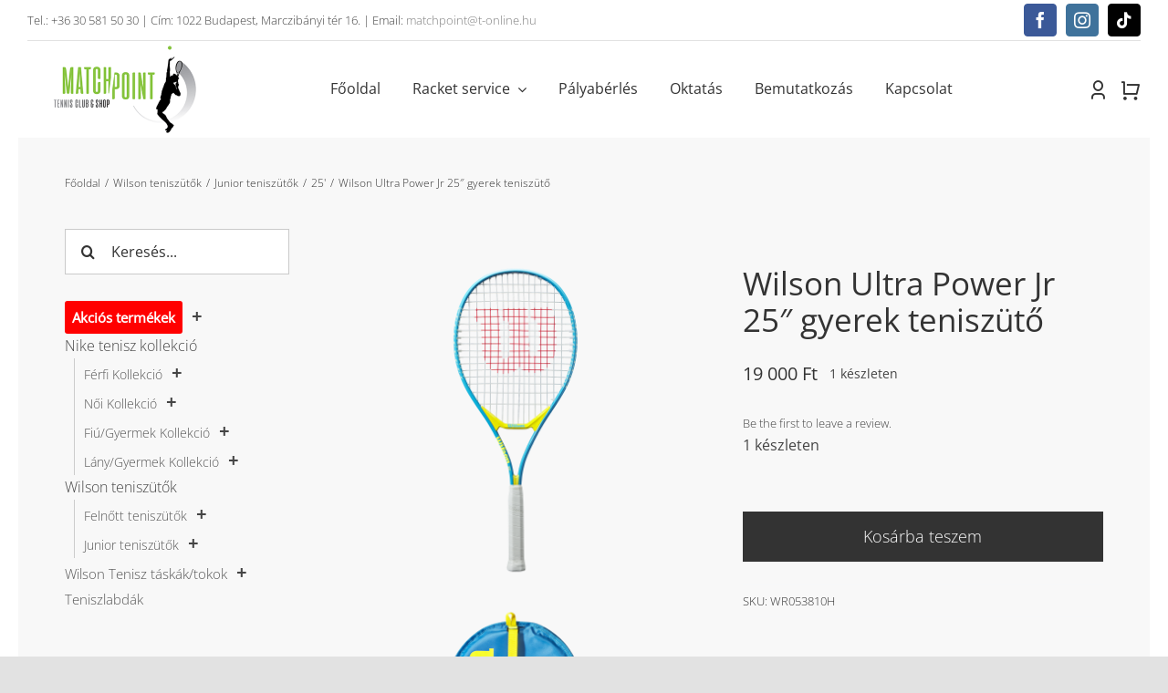

--- FILE ---
content_type: text/html; charset=UTF-8
request_url: https://matchpoint.hu/termek/wilson-ultra-power-jr-25%E2%80%B3-gyerek-teniszuto/
body_size: 170598
content:
<!DOCTYPE html><html class="avada-html-layout-wide avada-html-header-position-top avada-is-100-percent-template" dir="ltr" lang="hu" prefix="og: https://ogp.me/ns#" prefix="og: http://ogp.me/ns# fb: http://ogp.me/ns/fb#"><head><meta http-equiv="X-UA-Compatible" content="IE=edge" /><meta http-equiv="Content-Type" content="text/html; charset=utf-8"/><meta name="viewport" content="width=device-width, initial-scale=1" /><title>Wilson Ultra Power Jr 25″ gyerek teniszütő - Match-Point Tennis Club &amp; Shop</title><style>img:is([sizes="auto" i], [sizes^="auto," i]) { contain-intrinsic-size: 3000px 1500px }</style><meta name="description" content="Color : Blue / Yellow Ultra Power Jr 25 Tennis Racket Learning to play tennis just got more fun with the Ultra Power Jr tennis racket. Created specifically for younger players aged 9 to 10 years old starting to learn the game, the Ultra Power showcases a fun design while also providing players" /><meta name="robots" content="max-image-preview:large" /><link rel="canonical" href="https://matchpoint.hu/termek/wilson-ultra-power-jr-25%e2%80%b3-gyerek-teniszuto/" /><meta name="generator" content="All in One SEO (AIOSEO) 4.8.4.1" /><meta property="og:locale" content="hu_HU" /><meta property="og:site_name" content="Match-Point Tennis Club &amp; Shop - Match-Point Tennis Club &amp; Shop a Marczibányi téren" /><meta property="og:type" content="article" /><meta property="og:title" content="Wilson Ultra Power Jr 25″ gyerek teniszütő - Match-Point Tennis Club &amp; Shop" /><meta property="og:description" content="Color : Blue / Yellow Ultra Power Jr 25 Tennis Racket Learning to play tennis just got more fun with the Ultra Power Jr tennis racket. Created specifically for younger players aged 9 to 10 years old starting to learn the game, the Ultra Power showcases a fun design while also providing players" /><meta property="og:url" content="https://matchpoint.hu/termek/wilson-ultra-power-jr-25%e2%80%b3-gyerek-teniszuto/" /><meta property="og:image" content="https://matchpoint.hu/wp-content/uploads/2023/11/WR118710H_0_Ultra_Power_Jr_25_BU_YE.png" /><meta property="og:image:secure_url" content="https://matchpoint.hu/wp-content/uploads/2023/11/WR118710H_0_Ultra_Power_Jr_25_BU_YE.png" /><meta property="og:image:width" content="2000" /><meta property="og:image:height" content="2000" /><meta property="article:published_time" content="2023-11-08T16:12:15+00:00" /><meta property="article:modified_time" content="2024-11-05T16:56:06+00:00" /><meta property="article:publisher" content="https://www.facebook.com/matchpoint.teniszklub" /><meta name="twitter:card" content="summary_large_image" /><meta name="twitter:title" content="Wilson Ultra Power Jr 25″ gyerek teniszütő - Match-Point Tennis Club &amp; Shop" /><meta name="twitter:description" content="Color : Blue / Yellow Ultra Power Jr 25 Tennis Racket Learning to play tennis just got more fun with the Ultra Power Jr tennis racket. Created specifically for younger players aged 9 to 10 years old starting to learn the game, the Ultra Power showcases a fun design while also providing players" /><meta name="twitter:image" content="https://matchpoint.hu/wp-content/uploads/2023/11/logo.png" /> <script type="application/ld+json" class="aioseo-schema">{"@context":"https:\/\/schema.org","@graph":[{"@type":"BreadcrumbList","@id":"https:\/\/matchpoint.hu\/termek\/wilson-ultra-power-jr-25%e2%80%b3-gyerek-teniszuto\/#breadcrumblist","itemListElement":[{"@type":"ListItem","@id":"https:\/\/matchpoint.hu#listItem","position":1,"name":"Home","item":"https:\/\/matchpoint.hu","nextItem":{"@type":"ListItem","@id":"https:\/\/matchpoint.hu\/termekkategoria\/wilson-teniszutok\/#listItem","name":"Wilson tenisz\u00fct\u0151k"}},{"@type":"ListItem","@id":"https:\/\/matchpoint.hu\/termekkategoria\/wilson-teniszutok\/#listItem","position":2,"name":"Wilson tenisz\u00fct\u0151k","item":"https:\/\/matchpoint.hu\/termekkategoria\/wilson-teniszutok\/","nextItem":{"@type":"ListItem","@id":"https:\/\/matchpoint.hu\/termekkategoria\/wilson-teniszutok\/junior-teniszutok\/#listItem","name":"Junior tenisz\u00fct\u0151k"},"previousItem":{"@type":"ListItem","@id":"https:\/\/matchpoint.hu#listItem","name":"Home"}},{"@type":"ListItem","@id":"https:\/\/matchpoint.hu\/termekkategoria\/wilson-teniszutok\/junior-teniszutok\/#listItem","position":3,"name":"Junior tenisz\u00fct\u0151k","item":"https:\/\/matchpoint.hu\/termekkategoria\/wilson-teniszutok\/junior-teniszutok\/","nextItem":{"@type":"ListItem","@id":"https:\/\/matchpoint.hu\/termekkategoria\/wilson-teniszutok\/junior-teniszutok\/25\/#listItem","name":"25'"},"previousItem":{"@type":"ListItem","@id":"https:\/\/matchpoint.hu\/termekkategoria\/wilson-teniszutok\/#listItem","name":"Wilson tenisz\u00fct\u0151k"}},{"@type":"ListItem","@id":"https:\/\/matchpoint.hu\/termekkategoria\/wilson-teniszutok\/junior-teniszutok\/25\/#listItem","position":4,"name":"25'","item":"https:\/\/matchpoint.hu\/termekkategoria\/wilson-teniszutok\/junior-teniszutok\/25\/","nextItem":{"@type":"ListItem","@id":"https:\/\/matchpoint.hu\/termek\/wilson-ultra-power-jr-25%e2%80%b3-gyerek-teniszuto\/#listItem","name":"Wilson Ultra Power Jr 25\u2033 gyerek tenisz\u00fct\u0151"},"previousItem":{"@type":"ListItem","@id":"https:\/\/matchpoint.hu\/termekkategoria\/wilson-teniszutok\/junior-teniszutok\/#listItem","name":"Junior tenisz\u00fct\u0151k"}},{"@type":"ListItem","@id":"https:\/\/matchpoint.hu\/termek\/wilson-ultra-power-jr-25%e2%80%b3-gyerek-teniszuto\/#listItem","position":5,"name":"Wilson Ultra Power Jr 25\u2033 gyerek tenisz\u00fct\u0151","previousItem":{"@type":"ListItem","@id":"https:\/\/matchpoint.hu\/termekkategoria\/wilson-teniszutok\/junior-teniszutok\/25\/#listItem","name":"25'"}}]},{"@type":"ItemPage","@id":"https:\/\/matchpoint.hu\/termek\/wilson-ultra-power-jr-25%e2%80%b3-gyerek-teniszuto\/#itempage","url":"https:\/\/matchpoint.hu\/termek\/wilson-ultra-power-jr-25%e2%80%b3-gyerek-teniszuto\/","name":"Wilson Ultra Power Jr 25\u2033 gyerek tenisz\u00fct\u0151 - Match-Point Tennis Club & Shop","description":"Color : Blue \/ Yellow Ultra Power Jr 25 Tennis Racket Learning to play tennis just got more fun with the Ultra Power Jr tennis racket. Created specifically for younger players aged 9 to 10 years old starting to learn the game, the Ultra Power showcases a fun design while also providing players","inLanguage":"hu-HU","isPartOf":{"@id":"https:\/\/matchpoint.hu\/#website"},"breadcrumb":{"@id":"https:\/\/matchpoint.hu\/termek\/wilson-ultra-power-jr-25%e2%80%b3-gyerek-teniszuto\/#breadcrumblist"},"image":{"@type":"ImageObject","url":"https:\/\/matchpoint.hu\/wp-content\/uploads\/2023\/11\/WR118710H_0_Ultra_Power_Jr_25_BU_YE.png","@id":"https:\/\/matchpoint.hu\/termek\/wilson-ultra-power-jr-25%e2%80%b3-gyerek-teniszuto\/#mainImage","width":2000,"height":2000},"primaryImageOfPage":{"@id":"https:\/\/matchpoint.hu\/termek\/wilson-ultra-power-jr-25%e2%80%b3-gyerek-teniszuto\/#mainImage"},"datePublished":"2023-11-08T16:12:15+01:00","dateModified":"2024-11-05T17:56:06+01:00"},{"@type":"Organization","@id":"https:\/\/matchpoint.hu\/#organization","name":"Match-Point Tennis Club & Shop","description":"Match-Point Tennis Club & Shop a Marczib\u00e1nyi t\u00e9ren","url":"https:\/\/matchpoint.hu\/","telephone":"+36305815030","logo":{"@type":"ImageObject","url":"https:\/\/matchpoint.hu\/wp-content\/uploads\/2023\/11\/logo-400x200.png","@id":"https:\/\/matchpoint.hu\/termek\/wilson-ultra-power-jr-25%e2%80%b3-gyerek-teniszuto\/#organizationLogo"},"image":{"@id":"https:\/\/matchpoint.hu\/termek\/wilson-ultra-power-jr-25%e2%80%b3-gyerek-teniszuto\/#organizationLogo"},"sameAs":["https:\/\/www.facebook.com\/matchpoint.teniszklub","https:\/\/www.instagram.com\/matchpoint_hun\/","https:\/\/www.tiktok.com\/@matchpoint_hun?_t=8jdPG3QSayf&_r=1"]},{"@type":"WebSite","@id":"https:\/\/matchpoint.hu\/#website","url":"https:\/\/matchpoint.hu\/","name":"Match-Point Tennis Club & Shop","description":"Match-Point Tennis Club & Shop a Marczib\u00e1nyi t\u00e9ren","inLanguage":"hu-HU","publisher":{"@id":"https:\/\/matchpoint.hu\/#organization"}}]}</script> <link rel="alternate" type="application/rss+xml" title="Match-Point Tennis Club &amp; Shop &raquo; hírcsatorna" href="https://matchpoint.hu/feed/" /><link rel="alternate" type="application/rss+xml" title="Match-Point Tennis Club &amp; Shop &raquo; hozzászólás hírcsatorna" href="https://matchpoint.hu/comments/feed/" /><link rel="shortcut icon" href="https://matchpoint.hu/wp-content/uploads/2024/04/favicon.png" type="image/x-icon" /><link rel="alternate" type="application/rss+xml" title="Match-Point Tennis Club &amp; Shop &raquo; Wilson Ultra Power Jr 25″ gyerek teniszütő hozzászólás hírcsatorna" href="https://matchpoint.hu/termek/wilson-ultra-power-jr-25%e2%80%b3-gyerek-teniszuto/feed/" /><link rel='stylesheet' id='wct-css-css' href='https://matchpoint.hu/wp-content/cache/autoptimize/css/autoptimize_single_e3b9a4e703536ab4364ea00848d9b8e1.css?ver=6.8.3' type='text/css' media='all' /><link rel='stylesheet' id='photoswipe-css' href='https://matchpoint.hu/wp-content/plugins/woocommerce/assets/css/photoswipe/photoswipe.min.css?ver=9.9.5' type='text/css' media='all' /><link rel='stylesheet' id='photoswipe-default-skin-css' href='https://matchpoint.hu/wp-content/plugins/woocommerce/assets/css/photoswipe/default-skin/default-skin.min.css?ver=9.9.5' type='text/css' media='all' /><style id='woocommerce-inline-inline-css' type='text/css'>.woocommerce form .form-row .required { visibility: visible; }</style><link rel='stylesheet' id='brands-styles-css' href='https://matchpoint.hu/wp-content/cache/autoptimize/css/autoptimize_single_48d56016b20f151be4f24ba6d0eb1be4.css?ver=9.9.5' type='text/css' media='all' /><style id='akismet-widget-style-inline-css' type='text/css'>.a-stats {
				--akismet-color-mid-green: #357b49;
				--akismet-color-white: #fff;
				--akismet-color-light-grey: #f6f7f7;

				max-width: 350px;
				width: auto;
			}

			.a-stats * {
				all: unset;
				box-sizing: border-box;
			}

			.a-stats strong {
				font-weight: 600;
			}

			.a-stats a.a-stats__link,
			.a-stats a.a-stats__link:visited,
			.a-stats a.a-stats__link:active {
				background: var(--akismet-color-mid-green);
				border: none;
				box-shadow: none;
				border-radius: 8px;
				color: var(--akismet-color-white);
				cursor: pointer;
				display: block;
				font-family: -apple-system, BlinkMacSystemFont, 'Segoe UI', 'Roboto', 'Oxygen-Sans', 'Ubuntu', 'Cantarell', 'Helvetica Neue', sans-serif;
				font-weight: 500;
				padding: 12px;
				text-align: center;
				text-decoration: none;
				transition: all 0.2s ease;
			}

			/* Extra specificity to deal with TwentyTwentyOne focus style */
			.widget .a-stats a.a-stats__link:focus {
				background: var(--akismet-color-mid-green);
				color: var(--akismet-color-white);
				text-decoration: none;
			}

			.a-stats a.a-stats__link:hover {
				filter: brightness(110%);
				box-shadow: 0 4px 12px rgba(0, 0, 0, 0.06), 0 0 2px rgba(0, 0, 0, 0.16);
			}

			.a-stats .count {
				color: var(--akismet-color-white);
				display: block;
				font-size: 1.5em;
				line-height: 1.4;
				padding: 0 13px;
				white-space: nowrap;
			}</style><link rel='stylesheet' id='fusion-dynamic-css-css' href='https://matchpoint.hu/wp-content/uploads/fusion-styles/34dcf06ae8470e6a7eaa61314b06507f.min.css?ver=3.11.7' type='text/css' media='all' /> <script type="text/template" id="tmpl-variation-template"><div class="woocommerce-variation-description">{{{ data.variation.variation_description }}}</div>
	<div class="woocommerce-variation-price">{{{ data.variation.price_html }}}</div>
	<div class="woocommerce-variation-availability">{{{ data.variation.availability_html }}}</div></script> <script type="text/template" id="tmpl-unavailable-variation-template"><p role="alert">Sajnáljuk, ez a termék nem elérhető. Kérlek, válassz egy másik kombinációt.</p></script> <script defer type="text/javascript" src="https://matchpoint.hu/wp-includes/js/jquery/jquery.min.js?ver=3.7.1" id="jquery-core-js"></script> <script type="text/javascript" src="https://matchpoint.hu/wp-content/plugins/woocommerce/assets/js/jquery-blockui/jquery.blockUI.min.js?ver=2.7.0-wc.9.9.5" id="jquery-blockui-js" defer="defer" data-wp-strategy="defer"></script> <script defer id="wc-add-to-cart-js-extra" src="[data-uri]"></script> <script type="text/javascript" src="https://matchpoint.hu/wp-content/plugins/woocommerce/assets/js/frontend/add-to-cart.min.js?ver=9.9.5" id="wc-add-to-cart-js" defer="defer" data-wp-strategy="defer"></script> <script type="text/javascript" src="https://matchpoint.hu/wp-content/plugins/woocommerce/assets/js/zoom/jquery.zoom.min.js?ver=1.7.21-wc.9.9.5" id="zoom-js" defer="defer" data-wp-strategy="defer"></script> <script type="text/javascript" src="https://matchpoint.hu/wp-content/plugins/woocommerce/assets/js/photoswipe/photoswipe.min.js?ver=4.1.1-wc.9.9.5" id="photoswipe-js" defer="defer" data-wp-strategy="defer"></script> <script type="text/javascript" src="https://matchpoint.hu/wp-content/plugins/woocommerce/assets/js/photoswipe/photoswipe-ui-default.min.js?ver=4.1.1-wc.9.9.5" id="photoswipe-ui-default-js" defer="defer" data-wp-strategy="defer"></script> <script defer id="wc-single-product-js-extra" src="[data-uri]"></script> <script type="text/javascript" src="https://matchpoint.hu/wp-content/plugins/woocommerce/assets/js/frontend/single-product.min.js?ver=9.9.5" id="wc-single-product-js" defer="defer" data-wp-strategy="defer"></script> <script type="text/javascript" src="https://matchpoint.hu/wp-content/plugins/woocommerce/assets/js/js-cookie/js.cookie.min.js?ver=2.1.4-wc.9.9.5" id="js-cookie-js" defer="defer" data-wp-strategy="defer"></script> <script defer id="woocommerce-js-extra" src="[data-uri]"></script> <script type="text/javascript" src="https://matchpoint.hu/wp-content/plugins/woocommerce/assets/js/frontend/woocommerce.min.js?ver=9.9.5" id="woocommerce-js" defer="defer" data-wp-strategy="defer"></script> <script defer type="text/javascript" src="https://matchpoint.hu/wp-includes/js/underscore.min.js?ver=1.13.7" id="underscore-js"></script> <script defer id="wp-util-js-extra" src="[data-uri]"></script> <script defer type="text/javascript" src="https://matchpoint.hu/wp-includes/js/wp-util.min.js?ver=6.8.3" id="wp-util-js"></script> <script defer id="wc-add-to-cart-variation-js-extra" src="[data-uri]"></script> <script type="text/javascript" src="https://matchpoint.hu/wp-content/plugins/woocommerce/assets/js/frontend/add-to-cart-variation.min.js?ver=9.9.5" id="wc-add-to-cart-variation-js" defer="defer" data-wp-strategy="defer"></script> <link rel="https://api.w.org/" href="https://matchpoint.hu/wp-json/" /><link rel="alternate" title="JSON" type="application/json" href="https://matchpoint.hu/wp-json/wp/v2/product/8558" /><link rel="EditURI" type="application/rsd+xml" title="RSD" href="https://matchpoint.hu/xmlrpc.php?rsd" /><meta name="generator" content="WordPress 6.8.3" /><meta name="generator" content="WooCommerce 9.9.5" /><link rel='shortlink' href='https://matchpoint.hu/?p=8558' /><link rel="alternate" title="oEmbed (JSON)" type="application/json+oembed" href="https://matchpoint.hu/wp-json/oembed/1.0/embed?url=https%3A%2F%2Fmatchpoint.hu%2Ftermek%2Fwilson-ultra-power-jr-25%25e2%2580%25b3-gyerek-teniszuto%2F" /><link rel="alternate" title="oEmbed (XML)" type="text/xml+oembed" href="https://matchpoint.hu/wp-json/oembed/1.0/embed?url=https%3A%2F%2Fmatchpoint.hu%2Ftermek%2Fwilson-ultra-power-jr-25%25e2%2580%25b3-gyerek-teniszuto%2F&#038;format=xml" /><style type="text/css" id="css-fb-visibility">@media screen and (max-width: 640px){.fusion-no-small-visibility{display:none !important;}body .sm-text-align-center{text-align:center !important;}body .sm-text-align-left{text-align:left !important;}body .sm-text-align-right{text-align:right !important;}body .sm-flex-align-center{justify-content:center !important;}body .sm-flex-align-flex-start{justify-content:flex-start !important;}body .sm-flex-align-flex-end{justify-content:flex-end !important;}body .sm-mx-auto{margin-left:auto !important;margin-right:auto !important;}body .sm-ml-auto{margin-left:auto !important;}body .sm-mr-auto{margin-right:auto !important;}body .fusion-absolute-position-small{position:absolute;top:auto;width:100%;}.awb-sticky.awb-sticky-small{ position: sticky; top: var(--awb-sticky-offset,0); }}@media screen and (min-width: 641px) and (max-width: 1024px){.fusion-no-medium-visibility{display:none !important;}body .md-text-align-center{text-align:center !important;}body .md-text-align-left{text-align:left !important;}body .md-text-align-right{text-align:right !important;}body .md-flex-align-center{justify-content:center !important;}body .md-flex-align-flex-start{justify-content:flex-start !important;}body .md-flex-align-flex-end{justify-content:flex-end !important;}body .md-mx-auto{margin-left:auto !important;margin-right:auto !important;}body .md-ml-auto{margin-left:auto !important;}body .md-mr-auto{margin-right:auto !important;}body .fusion-absolute-position-medium{position:absolute;top:auto;width:100%;}.awb-sticky.awb-sticky-medium{ position: sticky; top: var(--awb-sticky-offset,0); }}@media screen and (min-width: 1025px){.fusion-no-large-visibility{display:none !important;}body .lg-text-align-center{text-align:center !important;}body .lg-text-align-left{text-align:left !important;}body .lg-text-align-right{text-align:right !important;}body .lg-flex-align-center{justify-content:center !important;}body .lg-flex-align-flex-start{justify-content:flex-start !important;}body .lg-flex-align-flex-end{justify-content:flex-end !important;}body .lg-mx-auto{margin-left:auto !important;margin-right:auto !important;}body .lg-ml-auto{margin-left:auto !important;}body .lg-mr-auto{margin-right:auto !important;}body .fusion-absolute-position-large{position:absolute;top:auto;width:100%;}.awb-sticky.awb-sticky-large{ position: sticky; top: var(--awb-sticky-offset,0); }}</style><noscript><style>.woocommerce-product-gallery{ opacity: 1 !important; }</style></noscript> <script defer src="[data-uri]"></script> </head><body class="wp-singular product-template-default single single-product postid-8558 wp-theme-Avada theme-Avada woocommerce woocommerce-page woocommerce-no-js fusion-image-hovers fusion-pagination-sizing fusion-button_type-flat fusion-button_span-no fusion-button_gradient-linear avada-image-rollover-circle-yes avada-image-rollover-yes avada-image-rollover-direction-fade fusion-body ltr fusion-sticky-header no-tablet-sticky-header no-mobile-sticky-header no-mobile-slidingbar no-mobile-totop fusion-disable-outline fusion-sub-menu-fade mobile-logo-pos-left layout-wide-mode avada-has-boxed-modal-shadow- layout-scroll-offset-full avada-has-zero-margin-offset-top fusion-top-header menu-text-align-center fusion-woo-product-design-classic fusion-woo-shop-page-columns-4 fusion-woo-related-columns-4 fusion-woo-archive-page-columns-3 avada-has-woo-gallery-disabled woo-sale-badge-circle woo-outofstock-badge-rectangle mobile-menu-design-classic fusion-show-pagination-text fusion-header-layout-v3 avada-responsive avada-footer-fx-none avada-menu-highlight-style-bar fusion-search-form-clean fusion-main-menu-search-overlay fusion-avatar-circle avada-dropdown-styles avada-blog-layout-large avada-blog-archive-layout-large avada-header-shadow-no avada-menu-icon-position-left avada-has-megamenu-shadow avada-has-mobile-menu-search avada-has-main-nav-search-icon avada-has-breadcrumb-mobile-hidden avada-has-titlebar-hide avada-header-border-color-full-transparent avada-has-transparent-timeline_color avada-has-pagination-width_height avada-flyout-menu-direction-fade avada-ec-views-v1" data-awb-post-id="8558"> <a class="skip-link screen-reader-text" href="#content">Kihagyás</a><div id="boxed-wrapper"><div id="wrapper" class="fusion-wrapper"><div id="home" style="position:relative;top:-1px;"></div><div class="fusion-tb-header"><div class="fusion-fullwidth fullwidth-box fusion-builder-row-1 fusion-flex-container has-pattern-background has-mask-background nonhundred-percent-fullwidth non-hundred-percent-height-scrolling fusion-no-small-visibility fusion-animated fusion-custom-z-index" style="--link_color: hsla(var(--awb-color8-h),var(--awb-color8-s),var(--awb-color8-l),calc( var(--awb-color8-a) - 37% ));--awb-border-radius-top-left:0px;--awb-border-radius-top-right:0px;--awb-border-radius-bottom-right:0px;--awb-border-radius-bottom-left:0px;--awb-z-index:99999999;--awb-flex-wrap:wrap;" data-animationType="fadeIn" data-animationDuration="0.8" data-animationOffset="top-into-view" ><div class="fusion-builder-row fusion-row fusion-flex-align-items-center fusion-flex-justify-content-space-between fusion-flex-content-wrap" style="max-width:calc( 1375px + 0px );margin-left: calc(-0px / 2 );margin-right: calc(-0px / 2 );"><div class="fusion-layout-column fusion_builder_column fusion-builder-column-0 fusion-flex-column" style="--awb-bg-size:cover;--awb-width-large:auto;--awb-margin-top-large:0px;--awb-spacing-right-large:0px;--awb-margin-bottom-large:0px;--awb-spacing-left-large:0px;--awb-width-medium:auto;--awb-order-medium:0;--awb-spacing-right-medium:0px;--awb-spacing-left-medium:0px;--awb-width-small:50%;--awb-order-small:0;--awb-spacing-right-small:0px;--awb-spacing-left-small:0px;" data-scroll-devices="small-visibility,medium-visibility,large-visibility"><div class="fusion-column-wrapper fusion-column-has-shadow fusion-flex-justify-content-center fusion-content-layout-column"><div class="fusion-text fusion-text-1" style="--awb-font-size:13px;--awb-line-height:1.4em;"><p>Tel.: +36 30 581 50 30 | Cím: 1022 Budapest, Marczibányi tér 16. | Email: <a href="mailto:matchpoint@t-online.hu">matchpoint@t-online.hu</a></p></div></div></div><div class="fusion-layout-column fusion_builder_column fusion-builder-column-1 fusion-flex-column" style="--awb-bg-size:cover;--awb-width-large:40%;--awb-margin-top-large:0px;--awb-spacing-right-large:0px;--awb-margin-bottom-large:0px;--awb-spacing-left-large:0px;--awb-width-medium:25%;--awb-order-medium:0;--awb-spacing-right-medium:0px;--awb-spacing-left-medium:0px;--awb-width-small:50%;--awb-order-small:1;--awb-spacing-right-small:0px;--awb-spacing-left-small:0px;"><div class="fusion-column-wrapper fusion-column-has-shadow fusion-flex-justify-content-center fusion-content-layout-column"><div class="fusion-social-links fusion-social-links-1" style="--awb-margin-top:0px;--awb-margin-right:0px;--awb-margin-bottom:0px;--awb-margin-left:0px;--awb-alignment:right;--awb-box-border-top:0px;--awb-box-border-right:0px;--awb-box-border-bottom:0px;--awb-box-border-left:0px;--awb-icon-colors-hover:rgba(158,160,164,0.8);--awb-box-colors-hover:rgba(226,226,226,0.8);--awb-box-border-color:var(--awb-color3);--awb-box-border-color-hover:var(--awb-color4);"><div class="fusion-social-networks boxed-icons color-type-brand"><div class="fusion-social-networks-wrapper"><a class="fusion-social-network-icon fusion-tooltip fusion-facebook awb-icon-facebook" style="color:#ffffff;font-size:18px;width:18px;background-color:#3b5998;border-color:#3b5998;border-radius:4px;" title="Facebook" aria-label="facebook" target="_blank" rel="noopener noreferrer" href="https://www.facebook.com/matchpoint.teniszklub"></a><a class="fusion-social-network-icon fusion-tooltip fusion-instagram awb-icon-instagram" style="color:#ffffff;font-size:18px;width:18px;background-color:#3f729b;border-color:#3f729b;border-radius:4px;" title="Instagram" aria-label="instagram" target="_blank" rel="noopener noreferrer" href="https://www.instagram.com/matchpoint_hun/"></a><a class="fusion-social-network-icon fusion-tooltip fusion-tiktok fa-tiktok fab" style="color:#ffffff;font-size:18px;width:18px;background-color:#010101;border-color:#010101;border-radius:4px;" title="Tiktok" aria-label="tiktok" target="_blank" rel="noopener noreferrer" href="https://www.tiktok.com/@matchpoint_hun?_t=8jdPG3QSayf&amp;_r=1"></a></div></div></div></div></div><div class="fusion-layout-column fusion_builder_column fusion-builder-column-2 fusion_builder_column_1_1 1_1 fusion-flex-column" style="--awb-bg-size:cover;--awb-width-large:100%;--awb-margin-top-large:0px;--awb-spacing-right-large:0px;--awb-margin-bottom-large:0px;--awb-spacing-left-large:0px;--awb-width-medium:100%;--awb-order-medium:0;--awb-spacing-right-medium:0px;--awb-spacing-left-medium:0px;--awb-width-small:100%;--awb-order-small:2;--awb-spacing-right-small:0px;--awb-spacing-left-small:0px;"><div class="fusion-column-wrapper fusion-column-has-shadow fusion-flex-justify-content-flex-start fusion-content-layout-column"><div class="fusion-separator fusion-full-width-sep" style="align-self: center;margin-left: auto;margin-right: auto;width:100%;"><div class="fusion-separator-border sep-single sep-solid" style="--awb-height:20px;--awb-amount:20px;border-color:var(--awb-color3);border-top-width:1px;"></div></div></div></div></div></div><div class="fusion-fullwidth fullwidth-box fusion-builder-row-2 fusion-flex-container sticky-header nonhundred-percent-fullwidth non-hundred-percent-height-scrolling fusion-animated fusion-sticky-container fusion-custom-z-index" style="--awb-border-radius-top-left:0px;--awb-border-radius-top-right:0px;--awb-border-radius-bottom-right:0px;--awb-border-radius-bottom-left:0px;--awb-z-index:9999;--awb-padding-top-small:0px;--awb-padding-bottom-small:0px;--awb-min-height:80px;--awb-background-color:var(--awb-color1);--awb-flex-wrap:wrap;" data-animationType="fadeIn" data-animationDuration="0.8" data-animationOffset="top-into-view" data-transition-offset="250" data-scroll-offset="0" data-sticky-small-visibility="1" data-sticky-medium-visibility="1" data-sticky-large-visibility="1" ><div class="fusion-builder-row fusion-row fusion-flex-align-items-center fusion-flex-content-wrap" style="max-width:1430px;margin-left: calc(-4% / 2 );margin-right: calc(-4% / 2 );"><div class="fusion-layout-column fusion_builder_column fusion-builder-column-3 fusion_builder_column_1_4 1_4 fusion-flex-column" style="--awb-bg-size:cover;--awb-width-large:25%;--awb-margin-top-large:0px;--awb-spacing-right-large:7.68%;--awb-margin-bottom-large:0px;--awb-spacing-left-large:7.68%;--awb-width-medium:65%;--awb-order-medium:1;--awb-spacing-right-medium:2.9538461538462%;--awb-spacing-left-medium:2.9538461538462%;--awb-width-small:55%;--awb-order-small:1;--awb-spacing-right-small:3.4909090909091%;--awb-spacing-left-small:3.4909090909091%;"><div class="fusion-column-wrapper fusion-column-has-shadow fusion-flex-justify-content-center fusion-content-layout-column"><div class="fusion-image-element sm-text-align-left" style="--awb-sticky-max-width:190px;--awb-max-width:212px;--awb-caption-title-font-family:var(--h2_typography-font-family);--awb-caption-title-font-weight:var(--h2_typography-font-weight);--awb-caption-title-font-style:var(--h2_typography-font-style);--awb-caption-title-size:var(--h2_typography-font-size);--awb-caption-title-transform:var(--h2_typography-text-transform);--awb-caption-title-line-height:var(--h2_typography-line-height);--awb-caption-title-letter-spacing:var(--h2_typography-letter-spacing);"><span class=" fusion-imageframe imageframe-none imageframe-1 hover-type-none"><a class="fusion-no-lightbox" href="https://matchpoint.hu/" target="_self" aria-label="logo"><img fetchpriority="high" decoding="async" width="424" height="212" src="https://matchpoint.hu/wp-content/uploads/2023/11/logo.png" alt class="img-responsive wp-image-8168 disable-lazyload" srcset="https://matchpoint.hu/wp-content/uploads/2023/11/logo-200x100.png 200w, https://matchpoint.hu/wp-content/uploads/2023/11/logo-400x200.png 400w, https://matchpoint.hu/wp-content/uploads/2023/11/logo.png 424w" sizes="(max-width: 640px) 100vw, 400px" /></a></span></div></div></div><div class="fusion-layout-column fusion_builder_column fusion-builder-column-4 fusion-flex-column" style="--awb-bg-size:cover;--awb-width-large:60%;--awb-margin-top-large:0px;--awb-spacing-right-large:3.2%;--awb-margin-bottom-large:0px;--awb-spacing-left-large:3.2%;--awb-width-medium:5%;--awb-order-medium:0;--awb-spacing-right-medium:38.4%;--awb-spacing-left-medium:38.4%;--awb-width-small:10%;--awb-order-small:0;--awb-spacing-right-small:19.2%;--awb-spacing-left-small:19.2%;"><div class="fusion-column-wrapper fusion-column-has-shadow fusion-flex-justify-content-center fusion-content-layout-column"><nav class="awb-menu awb-menu_row awb-menu_em-hover mobile-mode-collapse-to-button awb-menu_icons-left awb-menu_dc-yes mobile-trigger-fullwidth-off awb-menu_mobile-toggle awb-menu_indent-left mobile-size-full-absolute loading mega-menu-loading awb-menu_desktop awb-menu_dropdown awb-menu_expand-right awb-menu_transition-opacity" style="--awb-transition-time:500;--awb-text-transform:none;--awb-gap:35px;--awb-align-items:center;--awb-justify-content:center;--awb-border-bottom:1px;--awb-color:var(--awb-color8);--awb-active-color:var(--awb-color8);--awb-active-border-bottom:1px;--awb-active-border-color:hsla(var(--awb-color8-h),var(--awb-color8-s),var(--awb-color8-l),calc( var(--awb-color8-a) - 75% ));--awb-submenu-sep-color:rgba(0,0,0,0);--awb-submenu-active-bg:var(--awb-color8);--awb-submenu-active-color:var(--awb-color1);--awb-submenu-space:25px;--awb-submenu-font-size:15px;--awb-submenu-text-transform:none;--awb-icons-hover-color:var(--awb-color8);--awb-main-justify-content:flex-start;--awb-mobile-nav-items-height:55;--awb-mobile-active-bg:var(--awb-color8);--awb-mobile-active-color:var(--awb-color1);--awb-mobile-trigger-font-size:28px;--awb-trigger-padding-top:0px;--awb-trigger-padding-right:0px;--awb-trigger-padding-bottom:0px;--awb-trigger-padding-left:0px;--awb-mobile-trigger-color:var(--awb-color8);--awb-mobile-nav-trigger-bottom-margin:20px;--awb-mobile-sep-color:var(--awb-color1);--awb-mobile-justify:flex-start;--awb-mobile-caret-left:auto;--awb-mobile-caret-right:0;--awb-box-shadow:0px 3px 10px 0px hsla(var(--awb-color3-h),var(--awb-color3-s),calc( var(--awb-color3-l) - 89% ),calc( var(--awb-color3-a) - 97% ));;--awb-fusion-font-family-typography:inherit;--awb-fusion-font-style-typography:normal;--awb-fusion-font-weight-typography:400;--awb-fusion-font-family-submenu-typography:inherit;--awb-fusion-font-style-submenu-typography:normal;--awb-fusion-font-weight-submenu-typography:400;--awb-fusion-font-family-mobile-typography:inherit;--awb-fusion-font-style-mobile-typography:normal;--awb-fusion-font-weight-mobile-typography:400;" aria-label="Retail Main Menu" data-breakpoint="1024" data-count="0" data-transition-type="center" data-transition-time="500" data-expand="right"><button type="button" class="awb-menu__m-toggle awb-menu__m-toggle_no-text" aria-expanded="false" aria-controls="menu-retail-main-menu"><span class="awb-menu__m-toggle-inner"><span class="collapsed-nav-text"><span class="screen-reader-text">Toggle Navigation</span></span><span class="awb-menu__m-collapse-icon awb-menu__m-collapse-icon_no-text"><span class="awb-menu__m-collapse-icon-open awb-menu__m-collapse-icon-open_no-text retail-menu"></span><span class="awb-menu__m-collapse-icon-close awb-menu__m-collapse-icon-close_no-text retail-close"></span></span></span></button><ul id="menu-retail-main-menu" class="fusion-menu awb-menu__main-ul awb-menu__main-ul_row"><li  id="menu-item-3601"  class="menu-item menu-item-type-post_type menu-item-object-page menu-item-home menu-item-3601 awb-menu__li awb-menu__main-li awb-menu__main-li_regular"  data-item-id="3601"><span class="awb-menu__main-background-default awb-menu__main-background-default_center"></span><span class="awb-menu__main-background-active awb-menu__main-background-active_center"></span><a  href="https://matchpoint.hu/" class="awb-menu__main-a awb-menu__main-a_regular"><span class="menu-text">Főoldal</span></a></li><li  id="menu-item-11015"  class="menu-item menu-item-type-post_type menu-item-object-page menu-item-has-children menu-item-11015 awb-menu__li awb-menu__main-li awb-menu__main-li_regular"  data-item-id="11015"><span class="awb-menu__main-background-default awb-menu__main-background-default_center"></span><span class="awb-menu__main-background-active awb-menu__main-background-active_center"></span><a  href="https://matchpoint.hu/racket-service/" class="awb-menu__main-a awb-menu__main-a_regular"><span class="menu-text">Racket service</span><span class="awb-menu__open-nav-submenu-hover"></span></a><button type="button" aria-label="Open submenu of Racket service" aria-expanded="false" class="awb-menu__open-nav-submenu_mobile awb-menu__open-nav-submenu_main"></button><ul class="awb-menu__sub-ul awb-menu__sub-ul_main"><li  id="menu-item-11017"  class="menu-item menu-item-type-post_type menu-item-object-page menu-item-11017 awb-menu__li awb-menu__sub-li" ><a  href="https://matchpoint.hu/racket-service/bemutatkozas-videok/" class="awb-menu__sub-a"><span>Bemutatkozás, videók</span></a></li><li  id="menu-item-11018"  class="menu-item menu-item-type-post_type menu-item-object-page menu-item-11018 awb-menu__li awb-menu__sub-li" ><a  href="https://matchpoint.hu/racket-service/hurozas/" class="awb-menu__sub-a"><span>Húrozás</span></a></li><li  id="menu-item-11021"  class="menu-item menu-item-type-post_type menu-item-object-page menu-item-11021 awb-menu__li awb-menu__sub-li" ><a  href="https://matchpoint.hu/racket-service/teniszuto-diagnosztika/" class="awb-menu__sub-a"><span>Teniszütő diagnosztika</span></a></li><li  id="menu-item-11019"  class="menu-item menu-item-type-post_type menu-item-object-page menu-item-11019 awb-menu__li awb-menu__sub-li" ><a  href="https://matchpoint.hu/racket-service/persely-csere/" class="awb-menu__sub-a"><span>Persely csere</span></a></li><li  id="menu-item-11020"  class="menu-item menu-item-type-post_type menu-item-object-page menu-item-11020 awb-menu__li awb-menu__sub-li" ><a  href="https://matchpoint.hu/racket-service/nyel-atalakitas-grip-csere/" class="awb-menu__sub-a"><span>Nyél átalakítás, grip csere</span></a></li><li  id="menu-item-12048"  class="menu-item menu-item-type-custom menu-item-object-custom menu-item-12048 awb-menu__li awb-menu__sub-li" ><a  href="/teniszhur-markak/" class="awb-menu__sub-a"><span>Teniszhúrok</span></a></li><li  id="menu-item-11016"  class="menu-item menu-item-type-post_type menu-item-object-page menu-item-11016 awb-menu__li awb-menu__sub-li" ><a  href="https://matchpoint.hu/racket-service/alapgrip-fedogrip/" class="awb-menu__sub-a"><span>Alapgripek, fedőgripek</span></a></li></ul></li><li  id="menu-item-8103"  class="menu-item menu-item-type-post_type menu-item-object-page menu-item-8103 awb-menu__li awb-menu__main-li awb-menu__main-li_regular"  data-item-id="8103"><span class="awb-menu__main-background-default awb-menu__main-background-default_center"></span><span class="awb-menu__main-background-active awb-menu__main-background-active_center"></span><a  href="https://matchpoint.hu/palyaberles/" class="awb-menu__main-a awb-menu__main-a_regular"><span class="menu-text">Pályabérlés</span></a></li><li  id="menu-item-8104"  class="menu-item menu-item-type-post_type menu-item-object-page menu-item-8104 awb-menu__li awb-menu__main-li awb-menu__main-li_regular"  data-item-id="8104"><span class="awb-menu__main-background-default awb-menu__main-background-default_center"></span><span class="awb-menu__main-background-active awb-menu__main-background-active_center"></span><a  href="https://matchpoint.hu/oktatas/" class="awb-menu__main-a awb-menu__main-a_regular"><span class="menu-text">Oktatás</span></a></li><li  id="menu-item-551"  class="menu-item menu-item-type-post_type menu-item-object-page menu-item-551 awb-menu__li awb-menu__main-li awb-menu__main-li_regular"  data-item-id="551"><span class="awb-menu__main-background-default awb-menu__main-background-default_center"></span><span class="awb-menu__main-background-active awb-menu__main-background-active_center"></span><a  href="https://matchpoint.hu/bemutatkozas/" class="awb-menu__main-a awb-menu__main-a_regular"><span class="menu-text">Bemutatkozás</span></a></li><li  id="menu-item-8106"  class="menu-item menu-item-type-post_type menu-item-object-page menu-item-8106 awb-menu__li awb-menu__main-li awb-menu__main-li_regular"  data-item-id="8106"><span class="awb-menu__main-background-default awb-menu__main-background-default_center"></span><span class="awb-menu__main-background-active awb-menu__main-background-active_center"></span><a  href="https://matchpoint.hu/kapcsolat/" class="awb-menu__main-a awb-menu__main-a_regular"><span class="menu-text">Kapcsolat</span></a></li></ul></nav></div></div><div class="fusion-layout-column fusion_builder_column fusion-builder-column-5 fusion-flex-column" style="--awb-bg-size:cover;--awb-width-large:15%;--awb-margin-top-large:0px;--awb-spacing-right-large:12.8%;--awb-margin-bottom-large:0px;--awb-spacing-left-large:12.8%;--awb-width-medium:30%;--awb-order-medium:2;--awb-spacing-right-medium:6.4%;--awb-spacing-left-medium:6.4%;--awb-width-small:35%;--awb-order-small:2;--awb-spacing-right-small:5.4857142857143%;--awb-spacing-left-small:5.4857142857143%;"><div class="fusion-column-wrapper fusion-column-has-shadow fusion-flex-justify-content-flex-start fusion-content-layout-column"><nav class="awb-menu awb-menu_row awb-menu_em-hover mobile-mode-collapse-to-button awb-menu_icons-left awb-menu_dc-no mobile-trigger-fullwidth-off awb-menu_mobile-toggle awb-menu_indent-left mobile-size-full-absolute loading mega-menu-loading awb-menu_desktop awb-menu_dropdown awb-menu_expand-right awb-menu_transition-opacity fusion-no-medium-visibility fusion-no-large-visibility" style="--awb-transition-time:500;--awb-text-transform:none;--awb-gap:8px;--awb-justify-content:flex-end;--awb-color:var(--awb-color8);--awb-active-color:var(--awb-color8);--awb-submenu-sep-color:rgba(0,0,0,0);--awb-submenu-active-bg:var(--awb-color8);--awb-submenu-active-color:var(--awb-color1);--awb-submenu-font-size:15px;--awb-submenu-text-transform:none;--awb-icons-size:20;--awb-icons-color:var(--awb-color8);--awb-icons-hover-color:hsla(var(--awb-color3-h),var(--awb-color3-s),calc( var(--awb-color3-l) - 89% ),var(--awb-color3-a));--awb-main-justify-content:flex-start;--awb-mobile-nav-button-align-hor:flex-end;--awb-mobile-nav-items-height:55;--awb-mobile-active-bg:var(--awb-color4);--awb-mobile-active-color:var(--awb-color1);--awb-mobile-trigger-font-size:25px;--awb-mobile-trigger-color:hsla(var(--awb-color3-h),var(--awb-color3-s),calc( var(--awb-color3-l) - 89% ),var(--awb-color3-a));--awb-mobile-nav-trigger-bottom-margin:20px;--awb-mobile-sep-color:var(--awb-color1);--awb-mobile-justify:flex-start;--awb-mobile-caret-left:auto;--awb-mobile-caret-right:0;--awb-box-shadow:0px 3px 10px 0px hsla(var(--awb-color3-h),var(--awb-color3-s),calc( var(--awb-color3-l) - 89% ),calc( var(--awb-color3-a) - 97% ));;--awb-fusion-font-family-typography:inherit;--awb-fusion-font-style-typography:normal;--awb-fusion-font-weight-typography:400;--awb-fusion-font-family-submenu-typography:inherit;--awb-fusion-font-style-submenu-typography:normal;--awb-fusion-font-weight-submenu-typography:400;--awb-fusion-font-family-mobile-typography:inherit;--awb-fusion-font-style-mobile-typography:normal;--awb-fusion-font-weight-mobile-typography:400;" aria-label="Retail Woo Menu" data-breakpoint="0" data-count="1" data-transition-type="fade" data-transition-time="500" data-expand="right"><ul id="menu-retail-woo-menu" class="fusion-menu awb-menu__main-ul awb-menu__main-ul_row"><li  id="menu-item-196"  class="menu-item menu-item-type-custom menu-item-object-custom menu-item-has-children avada-menu-login-box menu-item-196 awb-menu__li awb-menu__main-li awb-menu__main-li_regular"  data-item-id="196"><span class="awb-menu__main-background-default awb-menu__main-background-default_fade"></span><span class="awb-menu__main-background-active awb-menu__main-background-active_fade"></span><a href="https://matchpoint.hu/my-account/" aria-haspopup="true" class="awb-menu__main-a awb-menu__main-a_regular awb-menu__main-a_icon-only fusion-flex-link"><span class="awb-menu__i awb-menu__i_main"><i class="glyphicon retail-user-3-line" aria-hidden="true"></i></span><span class="menu-text menu-text_no-desktop">WooCommerce My Account</span><span class="awb-menu__open-nav-submenu-hover"></span></a><ul class="awb-menu__sub-ul awb-menu__sub-ul_main"><li class="awb-menu__account-li"><form action="https://matchpoint.hu/wp-login.php" name="loginform" method="post"><div class="awb-menu__input-wrap"><label class="screen-reader-text hidden" for="username">Username:</label><input type="text" class="input-text" name="log" id="username-retail-woo-menu-69091fc8117c5" value="" placeholder="Felhasználónév" /></div><div class="awb-menu__input-wrap"><label class="screen-reader-text hidden" for="password">Jelszó:</label><input type="password" class="input-text" name="pwd" id="password-retail-woo-menu-69091fc8117c5" value="" placeholder="Jelszó" /></div><label class="awb-menu__login-remember" for="awb-menu__remember-retail-woo-menu-69091fc8117c5"><input name="rememberme" type="checkbox" id="awb-menu__remember-retail-woo-menu-69091fc8117c5" value="forever"> Emlékezz rám</label><input type="hidden" name="fusion_woo_login_box" value="true" /><div class="awb-menu__login-links"><input type="submit" name="wp-submit" id="wp-submit-retail-woo-menu-69091fc8117c5" class="button button-small default comment-submit" value="Belépés"><input type="hidden" name="redirect" value=""></div><div class="awb-menu__login-reg"><a href="https://matchpoint.hu/my-account/" title="Regisztráció">Regisztráció</a></div></form></li></ul></li><li  id="menu-item-195"  class="menu-item menu-item-type-custom menu-item-object-custom empty-cart fusion-widget-cart fusion-menu-cart avada-main-menu-cart fusion-menu-cart-hide-empty-counter fusion-counter-badge menu-item-195 awb-menu__li awb-menu__main-li awb-menu__main-li_regular"  data-item-id="195"><span class="awb-menu__main-background-default awb-menu__main-background-default_fade"></span><span class="awb-menu__main-background-active awb-menu__main-background-active_fade"></span><a href="https://matchpoint.hu/kosar/" class="awb-menu__main-a awb-menu__main-a_regular awb-menu__main-a_icon-only fusion-flex-link"><span class="awb-menu__i awb-menu__i_main"><i class="glyphicon retail-shopping-cart-line" aria-hidden="true"></i></span><span class="menu-text menu-text_no-desktop">WooCommerce Cart</span><span class="fusion-widget-cart-number" style="background-color:var(--awb-color8);color:var(--awb-color1);" data-digits="1" data-cart-count="0">0</span><span class="awb-menu__open-nav-submenu-hover"></span></a><ul class="awb-menu__sub-ul awb-menu__sub-ul_main sub-menu avada-custom-menu-item-contents fusion-menu-cart-items avada-custom-menu-item-contents-empty"></ul></li></ul></nav><nav class="awb-menu awb-menu_row awb-menu_em-hover mobile-mode-collapse-to-button awb-menu_icons-left awb-menu_dc-no mobile-trigger-fullwidth-off awb-menu_mobile-toggle awb-menu_indent-left mobile-size-full-absolute loading mega-menu-loading awb-menu_desktop awb-menu_dropdown awb-menu_expand-right awb-menu_transition-opacity fusion-no-small-visibility" style="--awb-transition-time:500;--awb-text-transform:none;--awb-gap:12px;--awb-justify-content:flex-end;--awb-color:var(--awb-color8);--awb-active-color:var(--awb-color8);--awb-submenu-sep-color:rgba(0,0,0,0);--awb-submenu-active-bg:var(--awb-color8);--awb-submenu-active-color:var(--awb-color1);--awb-submenu-space:8px;--awb-submenu-font-size:15px;--awb-submenu-text-transform:none;--awb-icons-size:23;--awb-icons-color:var(--awb-color8);--awb-icons-hover-color:hsla(var(--awb-color3-h),var(--awb-color3-s),calc( var(--awb-color3-l) - 89% ),var(--awb-color3-a));--awb-main-justify-content:flex-start;--awb-mobile-nav-button-align-hor:flex-end;--awb-mobile-nav-items-height:55;--awb-mobile-active-bg:var(--awb-color4);--awb-mobile-active-color:var(--awb-color1);--awb-mobile-trigger-font-size:25px;--awb-mobile-trigger-color:hsla(var(--awb-color3-h),var(--awb-color3-s),calc( var(--awb-color3-l) - 89% ),var(--awb-color3-a));--awb-mobile-nav-trigger-bottom-margin:20px;--awb-mobile-sep-color:var(--awb-color1);--awb-mobile-justify:flex-start;--awb-mobile-caret-left:auto;--awb-mobile-caret-right:0;--awb-box-shadow:0px 3px 10px 0px hsla(var(--awb-color3-h),var(--awb-color3-s),calc( var(--awb-color3-l) - 89% ),calc( var(--awb-color3-a) - 97% ));;--awb-fusion-font-family-typography:inherit;--awb-fusion-font-style-typography:normal;--awb-fusion-font-weight-typography:400;--awb-fusion-font-family-submenu-typography:inherit;--awb-fusion-font-style-submenu-typography:normal;--awb-fusion-font-weight-submenu-typography:400;--awb-fusion-font-family-mobile-typography:inherit;--awb-fusion-font-style-mobile-typography:normal;--awb-fusion-font-weight-mobile-typography:400;" aria-label="Retail Woo Menu" data-breakpoint="0" data-count="2" data-transition-type="fade" data-transition-time="500" data-expand="right"><ul id="menu-retail-woo-menu-1" class="fusion-menu awb-menu__main-ul awb-menu__main-ul_row"><li   class="menu-item menu-item-type-custom menu-item-object-custom menu-item-has-children avada-menu-login-box menu-item-196 awb-menu__li awb-menu__main-li awb-menu__main-li_regular"  data-item-id="196"><span class="awb-menu__main-background-default awb-menu__main-background-default_fade"></span><span class="awb-menu__main-background-active awb-menu__main-background-active_fade"></span><a href="https://matchpoint.hu/my-account/" aria-haspopup="true" class="awb-menu__main-a awb-menu__main-a_regular awb-menu__main-a_icon-only fusion-flex-link"><span class="awb-menu__i awb-menu__i_main"><i class="glyphicon retail-user-3-line" aria-hidden="true"></i></span><span class="menu-text menu-text_no-desktop">WooCommerce My Account</span><span class="awb-menu__open-nav-submenu-hover"></span></a><ul class="awb-menu__sub-ul awb-menu__sub-ul_main"><li class="awb-menu__account-li"><form action="https://matchpoint.hu/wp-login.php" name="loginform" method="post"><div class="awb-menu__input-wrap"><label class="screen-reader-text hidden" for="username">Username:</label><input type="text" class="input-text" name="log" id="username-retail-woo-menu-69091fc811ed9" value="" placeholder="Felhasználónév" /></div><div class="awb-menu__input-wrap"><label class="screen-reader-text hidden" for="password">Jelszó:</label><input type="password" class="input-text" name="pwd" id="password-retail-woo-menu-69091fc811ed9" value="" placeholder="Jelszó" /></div><label class="awb-menu__login-remember" for="awb-menu__remember-retail-woo-menu-69091fc811ed9"><input name="rememberme" type="checkbox" id="awb-menu__remember-retail-woo-menu-69091fc811ed9" value="forever"> Emlékezz rám</label><input type="hidden" name="fusion_woo_login_box" value="true" /><div class="awb-menu__login-links"><input type="submit" name="wp-submit" id="wp-submit-retail-woo-menu-69091fc811ed9" class="button button-small default comment-submit" value="Belépés"><input type="hidden" name="redirect" value=""></div><div class="awb-menu__login-reg"><a href="https://matchpoint.hu/my-account/" title="Regisztráció">Regisztráció</a></div></form></li></ul></li><li   class="menu-item menu-item-type-custom menu-item-object-custom empty-cart fusion-widget-cart fusion-menu-cart avada-main-menu-cart fusion-menu-cart-hide-empty-counter fusion-counter-badge menu-item-195 awb-menu__li awb-menu__main-li awb-menu__main-li_regular"  data-item-id="195"><span class="awb-menu__main-background-default awb-menu__main-background-default_fade"></span><span class="awb-menu__main-background-active awb-menu__main-background-active_fade"></span><a href="https://matchpoint.hu/kosar/" class="awb-menu__main-a awb-menu__main-a_regular awb-menu__main-a_icon-only fusion-flex-link"><span class="awb-menu__i awb-menu__i_main"><i class="glyphicon retail-shopping-cart-line" aria-hidden="true"></i></span><span class="menu-text menu-text_no-desktop">WooCommerce Cart</span><span class="fusion-widget-cart-number" style="background-color:var(--awb-color8);color:var(--awb-color1);" data-digits="1" data-cart-count="0">0</span><span class="awb-menu__open-nav-submenu-hover"></span></a><ul class="awb-menu__sub-ul awb-menu__sub-ul_main sub-menu avada-custom-menu-item-contents fusion-menu-cart-items avada-custom-menu-item-contents-empty"></ul></li></ul></nav></div></div></div></div></div><div id="sliders-container" class="fusion-slider-visibility"></div><section class="fusion-page-title-bar fusion-tb-page-title-bar"></section><main id="main" class="clearfix width-100"><div class="fusion-row" style="max-width:100%;"><section id="content" style="width: 100%;"><div id="post-8558" class="post-8558 product type-product status-publish has-post-thumbnail product_cat-junior-teniszutok product_cat-130 product_cat-wilson-teniszutok first instock shipping-taxable purchasable product-type-simple"><div class="post-content"><div class="fusion-fullwidth fullwidth-box fusion-builder-row-3 fusion-flex-container has-pattern-background has-mask-background nonhundred-percent-fullwidth non-hundred-percent-height-scrolling" style="--awb-background-position:left bottom;--awb-background-repeat:repeat;--awb-border-sizes-left:20px;--awb-border-sizes-right:20px;--awb-border-color:var(--awb-color1);--awb-border-radius-top-left:0px;--awb-border-radius-top-right:0px;--awb-border-radius-bottom-right:0px;--awb-border-radius-bottom-left:0px;--awb-padding-top:0px;--awb-padding-right:4vw;--awb-padding-bottom:70px;--awb-padding-left:4vw;--awb-padding-top-medium:0px;--awb-padding-bottom-medium:60px;--awb-padding-bottom-small:0px;--awb-margin-bottom:0px;--awb-margin-bottom-medium:0px;--awb-margin-bottom-small:0px;--awb-background-color:hsla(var(--awb-color8-h),var(--awb-color8-s),var(--awb-color8-l),calc( var(--awb-color8-a) - 97% ));--awb-flex-wrap:wrap;" ><div class="fusion-builder-row fusion-row fusion-flex-align-items-flex-start fusion-flex-justify-content-center fusion-flex-content-wrap" style="max-width:calc( 1375px + 4vw );margin-left: calc(-4vw / 2 );margin-right: calc(-4vw / 2 );"><div class="fusion-layout-column fusion_builder_column fusion-builder-column-6 fusion_builder_column_1_1 1_1 fusion-flex-column" style="--awb-padding-top:40px;--awb-padding-bottom:40px;--awb-padding-top-small:20px;--awb-padding-bottom-small:20px;--awb-bg-size:cover;--awb-width-large:100%;--awb-margin-top-large:0px;--awb-spacing-right-large:2vw;--awb-margin-bottom-large:0px;--awb-spacing-left-large:2vw;--awb-width-medium:100%;--awb-order-medium:0;--awb-spacing-right-medium:2vw;--awb-spacing-left-medium:2vw;--awb-width-small:100%;--awb-order-small:0;--awb-spacing-right-small:2vw;--awb-spacing-left-small:2vw;"><div class="fusion-column-wrapper fusion-column-has-shadow fusion-flex-justify-content-flex-start fusion-content-layout-column"><nav class="fusion-breadcrumbs fusion-breadcrumbs-1" style="--awb-font-size:12px;--awb-text-hover-color:hsla(var(--awb-color8-h),var(--awb-color8-s),var(--awb-color8-l),calc( var(--awb-color8-a) - 33% ));--awb-text-color:var(--awb-color8);--awb-breadcrumb-sep:&#039;/&#039;;" aria-label="Breadcrumb"><ol class="awb-breadcrumb-list"><li class="fusion-breadcrumb-item awb-breadcrumb-sep" ><a href="https://matchpoint.hu" class="fusion-breadcrumb-link"><span >Főoldal</span></a></li><li class="fusion-breadcrumb-item awb-breadcrumb-sep" ><a href="https://matchpoint.hu/termekkategoria/wilson-teniszutok/" class="fusion-breadcrumb-link"><span >Wilson teniszütők</span></a></li><li class="fusion-breadcrumb-item awb-breadcrumb-sep" ><a href="https://matchpoint.hu/termekkategoria/wilson-teniszutok/junior-teniszutok/" class="fusion-breadcrumb-link"><span >Junior teniszütők</span></a></li><li class="fusion-breadcrumb-item awb-breadcrumb-sep" ><a href="https://matchpoint.hu/termekkategoria/wilson-teniszutok/junior-teniszutok/25/" class="fusion-breadcrumb-link"><span >25'</span></a></li><li class="fusion-breadcrumb-item"  aria-current="page"><span  class="breadcrumb-leaf">Wilson Ultra Power Jr 25″ gyerek teniszütő</span></li></ol></nav><div class="fusion-woo-notices-tb fusion-woo-notices-tb-1 alignment-text-left show-button-yes" style="--awb-margin-top:20px;--awb-font-size:17px;--awb-font-color:var(--awb-color8);--awb-border-radius-top-left:3px;--awb-border-radius-top-right:3px;--awb-border-radius-bottom-right:3px;--awb-border-radius-bottom-left:3px;--awb-border-color:rgba(0,0,0,0);--awb-background-color:hsla(var(--awb-color3-h),var(--awb-color3-s),calc( var(--awb-color3-l) - 89% ),calc( var(--awb-color3-a) - 97% ));--awb-icon-color:var(--awb-color8);--awb-link-color:var(--awb-color8);--awb-success-background-color:var(--awb-color5);--awb-error-background-color:hsla(var(--awb-color4-h),var(--awb-color4-s),var(--awb-color4-l),calc( var(--awb-color4-a) - 31% ));"><div class="woocommerce-notices-wrapper"></div></div></div></div><div class="fusion-layout-column fusion_builder_column fusion-builder-column-7 fusion_builder_column_1_4 1_4 fusion-flex-column" style="--awb-bg-size:cover;--awb-width-large:25%;--awb-margin-top-large:0px;--awb-spacing-right-large:2vw;--awb-margin-bottom-large:20px;--awb-spacing-left-large:2vw;--awb-width-medium:25%;--awb-order-medium:0;--awb-spacing-right-medium:2vw;--awb-spacing-left-medium:2vw;--awb-width-small:100%;--awb-order-small:0;--awb-spacing-right-small:2vw;--awb-spacing-left-small:2vw;"><div class="fusion-column-wrapper fusion-column-has-shadow fusion-flex-justify-content-flex-start fusion-content-layout-column"><div class="fusion-search-element fusion-search-element-1 fusion-search-form-clean" style="--awb-margin-bottom:30px;"><form role="search" class="searchform fusion-search-form  fusion-search-form-clean" method="get" action="https://matchpoint.hu/"><div class="fusion-search-form-content"><div class="fusion-search-field search-field"> <label><span class="screen-reader-text">Keresés...</span> <input type="search" value="" name="s" class="s" placeholder="Keresés..." required aria-required="true" aria-label="Keresés..."/> </label></div><div class="fusion-search-button search-button"> <input type="submit" class="fusion-search-submit searchsubmit" aria-label="Keresés" value="&#xf002;" /></div> <input type="hidden" name="post_type[]" value="any" /><input type="hidden" name="search_limit_to_post_titles" value="0" /><input type="hidden" name="fs" value="1" /></div></form></div><div class="wct-categories"><div class="wct-category "><a href="https://matchpoint.hu/termekkategoria/akcios-termekek/">Akciós termékek</a><span class="main-category-expand"></span><div class="wct-sub-categories" ><div class="wct-sub-category "><a href="https://matchpoint.hu/termekkategoria/akcios-termekek/akciok-ferfi-ruha/">Férfi ruha</a></div><div class="wct-sub-category "><a href="https://matchpoint.hu/termekkategoria/akcios-termekek/akciok-noi-ruha/">Női ruha</a></div><div class="wct-sub-category "><a href="https://matchpoint.hu/termekkategoria/akcios-termekek/akciok-fiu-ruha/">Fiú ruha</a></div><div class="wct-sub-category "><a href="https://matchpoint.hu/termekkategoria/akcios-termekek/akciok-lany-ruha/">Lány ruha</a></div><div class="wct-sub-category "><a href="https://matchpoint.hu/termekkategoria/akcios-termekek/akciok-ferfi-cipo/">Férfi cipő</a></div><div class="wct-sub-category "><a href="https://matchpoint.hu/termekkategoria/akcios-termekek/akciok-noi-cipo/">Női cipő</a></div><div class="wct-sub-category "><a href="https://matchpoint.hu/termekkategoria/akcios-termekek/akciok-felnott-teniszutok/">Felnőtt teniszütők</a></div><div class="wct-sub-category "><a href="https://matchpoint.hu/termekkategoria/akcios-termekek/akciok-gyerek-teniszutok/">Gyerek teniszütők</a></div><div class="wct-sub-category "><a href="https://matchpoint.hu/termekkategoria/akcios-termekek/akciok-tenisztaskak/">Tenisztáskák</a></div></div></div><div class="wct-category "><span>Nike tenisz kollekció</span><div class="wct-sub-categories"  style="opacity: 1;height: auto;transform: scale(1);"><div class="wct-sub-category "><a href="https://matchpoint.hu/termekkategoria/nike-tenisz-kollekcio/ferfi-kollekcio/">Férfi Kollekció</a><span class="sub-category-expand"></span><div class="wct-sub-sub-categories"><div class="wct-sub-sub-category "><a href="https://matchpoint.hu/termekkategoria/nike-tenisz-kollekcio/ferfi-kollekcio/ferfi-ujdonsagok/">Újdonságok</a></div><div class="wct-sub-sub-category "><a href="https://matchpoint.hu/termekkategoria/nike-tenisz-kollekcio/ferfi-kollekcio/ferfi-polok/">Pólók</a></div><div class="wct-sub-sub-category "><a href="https://matchpoint.hu/termekkategoria/nike-tenisz-kollekcio/ferfi-kollekcio/ferfi-shortok/">Shortok</a></div><div class="wct-sub-sub-category "><a href="https://matchpoint.hu/termekkategoria/nike-tenisz-kollekcio/ferfi-kollekcio/ferfi-cipok/">Cipők</a></div><div class="wct-sub-sub-category "><a href="https://matchpoint.hu/termekkategoria/nike-tenisz-kollekcio/ferfi-kollekcio/ferfi-melegitok/">Melegítők</a></div><div class="wct-sub-sub-category "><a href="https://matchpoint.hu/termekkategoria/nike-tenisz-kollekcio/ferfi-kollekcio/ferfi-sapkak-zoknik/">Sapkák, zoknik</a></div><div class="wct-sub-sub-category "><a href="https://matchpoint.hu/termekkategoria/nike-tenisz-kollekcio/ferfi-kollekcio/ferfi-akcios/">Akciós</a></div></div></div><div class="wct-sub-category "><a href="https://matchpoint.hu/termekkategoria/nike-tenisz-kollekcio/noi-kollekcio/">Női Kollekció</a><span class="sub-category-expand"></span><div class="wct-sub-sub-categories"><div class="wct-sub-sub-category "><a href="https://matchpoint.hu/termekkategoria/nike-tenisz-kollekcio/noi-kollekcio/noi-ujdonsagok/">Újdonságok</a></div><div class="wct-sub-sub-category "><a href="https://matchpoint.hu/termekkategoria/nike-tenisz-kollekcio/noi-kollekcio/noi-topok-es-ruhak/">Topok és ruhák</a></div><div class="wct-sub-sub-category "><a href="https://matchpoint.hu/termekkategoria/nike-tenisz-kollekcio/noi-kollekcio/noi-szoknyak-es-shortok/">Szoknyák és shortok</a></div><div class="wct-sub-sub-category "><a href="https://matchpoint.hu/termekkategoria/nike-tenisz-kollekcio/noi-kollekcio/noi-cipok/">Cipők</a></div><div class="wct-sub-sub-category "><a href="https://matchpoint.hu/termekkategoria/nike-tenisz-kollekcio/noi-kollekcio/noi-melegitok/">Melegítők</a></div><div class="wct-sub-sub-category "><a href="https://matchpoint.hu/termekkategoria/nike-tenisz-kollekcio/noi-kollekcio/noi-sapkak-zoknik/">Sapkák, zoknik</a></div><div class="wct-sub-sub-category "><a href="https://matchpoint.hu/termekkategoria/nike-tenisz-kollekcio/noi-kollekcio/noi-akcios/">Akciós</a></div></div></div><div class="wct-sub-category "><a href="https://matchpoint.hu/termekkategoria/nike-tenisz-kollekcio/fiu-gyermek-kollekcio/">Fiú/Gyermek Kollekció</a><span class="sub-category-expand"></span><div class="wct-sub-sub-categories"><div class="wct-sub-sub-category "><a href="https://matchpoint.hu/termekkategoria/nike-tenisz-kollekcio/fiu-gyermek-kollekcio/fiu-polok/">Fiú pólók</a></div><div class="wct-sub-sub-category "><a href="https://matchpoint.hu/termekkategoria/nike-tenisz-kollekcio/fiu-gyermek-kollekcio/fiu-shortok/">Fiú shortok</a></div><div class="wct-sub-sub-category "><a href="https://matchpoint.hu/termekkategoria/nike-tenisz-kollekcio/fiu-gyermek-kollekcio/fiu-melegitok/">Fiú melegítők</a></div><div class="wct-sub-sub-category "><a href="https://matchpoint.hu/termekkategoria/nike-tenisz-kollekcio/fiu-gyermek-kollekcio/fiu-cipok/">Fiú cipők</a></div><div class="wct-sub-sub-category "><a href="https://matchpoint.hu/termekkategoria/nike-tenisz-kollekcio/fiu-gyermek-kollekcio/fiu-sapkak-zoknik/">Fiú sapkák, zoknik, táskák</a></div><div class="wct-sub-sub-category "><a href="https://matchpoint.hu/termekkategoria/nike-tenisz-kollekcio/fiu-gyermek-kollekcio/fiu-akcios/">Fiú akciós</a></div></div></div><div class="wct-sub-category "><a href="https://matchpoint.hu/termekkategoria/nike-tenisz-kollekcio/lany-gyermek-kollekcio/">Lány/Gyermek Kollekció</a><span class="sub-category-expand"></span><div class="wct-sub-sub-categories"><div class="wct-sub-sub-category "><a href="https://matchpoint.hu/termekkategoria/nike-tenisz-kollekcio/lany-gyermek-kollekcio/lany-felsok-es-ruhak/">Lány felsők és ruhák</a></div><div class="wct-sub-sub-category "><a href="https://matchpoint.hu/termekkategoria/nike-tenisz-kollekcio/lany-gyermek-kollekcio/lany-szoknyak-shortok/">Lány szoknyák, shortok</a></div><div class="wct-sub-sub-category "><a href="https://matchpoint.hu/termekkategoria/nike-tenisz-kollekcio/lany-gyermek-kollekcio/lany-melegitok/">Lány melegítók</a></div><div class="wct-sub-sub-category "><a href="https://matchpoint.hu/termekkategoria/nike-tenisz-kollekcio/lany-gyermek-kollekcio/lany-cipok/">Lány cipők</a></div><div class="wct-sub-sub-category "><a href="https://matchpoint.hu/termekkategoria/nike-tenisz-kollekcio/lany-gyermek-kollekcio/lany-gyermek-sapkak-zoknik/">Lány sapkák, zoknik, táskák</a></div><div class="wct-sub-sub-category "><a href="https://matchpoint.hu/termekkategoria/nike-tenisz-kollekcio/lany-gyermek-kollekcio/lany-gyermek-akcios/">Lány akciós</a></div></div></div></div></div><div class="wct-category "><span>Wilson teniszütők</span><div class="wct-sub-categories"  style="opacity: 1;height: auto;transform: scale(1);"><div class="wct-sub-category "><a href="https://matchpoint.hu/termekkategoria/wilson-teniszutok/felnott-teniszutok/">Felnőtt teniszütők</a><span class="sub-category-expand"></span><div class="wct-sub-sub-categories"><div class="wct-sub-sub-category "><a href="https://matchpoint.hu/termekkategoria/wilson-teniszutok/felnott-teniszutok/rf-x-wilson/">RF x Wilson kollekció</a></div><div class="wct-sub-sub-category "><a href="https://matchpoint.hu/termekkategoria/wilson-teniszutok/felnott-teniszutok/pro-staff/">Pro Staff</a></div><div class="wct-sub-sub-category "><a href="https://matchpoint.hu/termekkategoria/wilson-teniszutok/felnott-teniszutok/blade/">Blade</a></div><div class="wct-sub-sub-category "><a href="https://matchpoint.hu/termekkategoria/wilson-teniszutok/felnott-teniszutok/clash/">Clash</a></div><div class="wct-sub-sub-category "><a href="https://matchpoint.hu/termekkategoria/wilson-teniszutok/felnott-teniszutok/shift/">Shift</a></div><div class="wct-sub-sub-category "><a href="https://matchpoint.hu/termekkategoria/wilson-teniszutok/felnott-teniszutok/ultra/">Ultra</a></div><div class="wct-sub-sub-category "><a href="https://matchpoint.hu/termekkategoria/wilson-teniszutok/felnott-teniszutok/burn/">Burn</a></div><div class="wct-sub-sub-category "><a href="https://matchpoint.hu/termekkategoria/wilson-teniszutok/felnott-teniszutok/egyeb-felnott-teniszutok-felnott-teniszutok/">Egyéb</a></div><div class="wct-sub-sub-category "><a href="https://matchpoint.hu/termekkategoria/wilson-teniszutok/felnott-teniszutok/felnott-teniszuto-akcio/">Akciós felnőtt teniszütők</a></div></div></div><div class="wct-sub-category "><a href="https://matchpoint.hu/termekkategoria/wilson-teniszutok/junior-teniszutok/">Junior teniszütők</a><span class="sub-category-expand"></span><div class="wct-sub-sub-categories"><div class="wct-sub-sub-category "><a href="https://matchpoint.hu/termekkategoria/wilson-teniszutok/junior-teniszutok/26/">26'</a></div><div class="wct-sub-sub-category "><a href="https://matchpoint.hu/termekkategoria/wilson-teniszutok/junior-teniszutok/25/">25'</a></div><div class="wct-sub-sub-category "><a href="https://matchpoint.hu/termekkategoria/wilson-teniszutok/junior-teniszutok/23/">23'</a></div><div class="wct-sub-sub-category "><a href="https://matchpoint.hu/termekkategoria/wilson-teniszutok/junior-teniszutok/21/">21'</a></div><div class="wct-sub-sub-category "><a href="https://matchpoint.hu/termekkategoria/wilson-teniszutok/junior-teniszutok/17-19/">17'-19'</a></div></div></div></div></div><div class="wct-category "><a href="https://matchpoint.hu/termekkategoria/wilson-tenisz-taskak-tokok/">Wilson Tenisz táskák/tokok</a><span class="main-category-expand"></span><div class="wct-sub-categories" ><div class="wct-sub-category "><a href="https://matchpoint.hu/termekkategoria/wilson-tenisz-taskak-tokok/super-tour-shift-kollekcio/">Super Tour Shift</a></div><div class="wct-sub-category "><a href="https://matchpoint.hu/termekkategoria/wilson-tenisz-taskak-tokok/super-tour-kollekcio/">Super Tour kollekció (red)</a></div><div class="wct-sub-category "><a href="https://matchpoint.hu/termekkategoria/wilson-tenisz-taskak-tokok/super-tour-pro-staff-kollekcio/">Super Tour Pro Staff kollekció</a></div><div class="wct-sub-category "><a href="https://matchpoint.hu/termekkategoria/wilson-tenisz-taskak-tokok/super-tour-blade/">Super Tour Blade</a></div><div class="wct-sub-category "><a href="https://matchpoint.hu/termekkategoria/wilson-tenisz-taskak-tokok/ultra-kollekcio/">Ultra kollekció</a></div><div class="wct-sub-category "><a href="https://matchpoint.hu/termekkategoria/wilson-tenisz-taskak-tokok/super-tour-clash/">Super Tour Clash</a></div><div class="wct-sub-category "><a href="https://matchpoint.hu/termekkategoria/wilson-tenisz-taskak-tokok/roland-garros-kollekcio/">Roland Garros Kollekció</a></div><div class="wct-sub-category "><a href="https://matchpoint.hu/termekkategoria/wilson-tenisz-taskak-tokok/tour-kollekcio/">Tour kollekció</a></div><div class="wct-sub-category "><a href="https://matchpoint.hu/termekkategoria/wilson-tenisz-taskak-tokok/team-kollekcio/">Team kollekció</a></div><div class="wct-sub-category "><a href="https://matchpoint.hu/termekkategoria/wilson-tenisz-taskak-tokok/minions-kollekcio/">Minions kollekció</a></div><div class="wct-sub-category "><a href="https://matchpoint.hu/termekkategoria/wilson-tenisz-taskak-tokok/junior-taskaktokok/">Junior táskák,tokok</a></div><div class="wct-sub-category "><a href="https://matchpoint.hu/termekkategoria/wilson-tenisz-taskak-tokok/federer-dna-kollekcio/">Federer DNA kollekció</a></div><div class="wct-sub-category "><a href="https://matchpoint.hu/termekkategoria/wilson-tenisz-taskak-tokok/egyeb-tokok/">Egyéb tokok</a></div><div class="wct-sub-category "><a href="https://matchpoint.hu/termekkategoria/wilson-tenisz-taskak-tokok/akcio-wilson-taskak/">Akció (táskák, tokok)</a></div></div></div><div class="wct-category "><a href="https://matchpoint.hu/termekkategoria/teniszlabdak/">Teniszlabdák</a></div><div class="wct-category "><a href="https://matchpoint.hu/termekkategoria/teniszhur-markak/">Teniszhúr márkák</a><div class="wct-sub-categories"  style="opacity: 1;height: auto;transform: scale(1);"><div class="wct-sub-category "><a href="https://matchpoint.hu/termekkategoria/teniszhur-markak/babolat/">Babolat</a></div><div class="wct-sub-category "><a href="https://matchpoint.hu/termekkategoria/teniszhur-markak/head/">Head</a></div><div class="wct-sub-category "><a href="https://matchpoint.hu/termekkategoria/teniszhur-markak/isospeed/">Isospeed</a></div><div class="wct-sub-category "><a href="https://matchpoint.hu/termekkategoria/teniszhur-markak/luxilon/">Luxilon</a></div><div class="wct-sub-category "><a href="https://matchpoint.hu/termekkategoria/teniszhur-markak/msv/">MSV</a></div><div class="wct-sub-category "><a href="https://matchpoint.hu/termekkategoria/teniszhur-markak/solinco/">Solinco</a></div><div class="wct-sub-category "><a href="https://matchpoint.hu/termekkategoria/teniszhur-markak/tecnifibre/">Tecnifibre</a></div><div class="wct-sub-category "><a href="https://matchpoint.hu/termekkategoria/teniszhur-markak/volkl/">Völkl</a></div><div class="wct-sub-category "><a href="https://matchpoint.hu/termekkategoria/teniszhur-markak/wilson/">Wilson</a></div><div class="wct-sub-category "><a href="https://matchpoint.hu/termekkategoria/teniszhur-markak/yonex/">Yonex</a></div></div></div><div class="wct-category "><a href="https://matchpoint.hu/termekkategoria/teniszhur-tulajdonsagok/">Teniszhúr tulajdonságok</a><div class="wct-sub-categories"  style="opacity: 1;height: auto;transform: scale(1);"><div class="wct-sub-category "><a href="https://matchpoint.hu/termekkategoria/teniszhur-tulajdonsagok/porgetos-spin/">Spin (pörgetős)</a></div><div class="wct-sub-category "><a href="https://matchpoint.hu/termekkategoria/teniszhur-tulajdonsagok/komfort-comfort/">Comfort (komfort)</a></div><div class="wct-sub-category "><a href="https://matchpoint.hu/termekkategoria/teniszhur-tulajdonsagok/ero-power/">Power (erő)</a></div><div class="wct-sub-category "><a href="https://matchpoint.hu/termekkategoria/teniszhur-tulajdonsagok/kontroll-control/">Control (kontrol)</a></div><div class="wct-sub-category "><a href="https://matchpoint.hu/termekkategoria/teniszhur-tulajdonsagok/elettartam-durability/">Durability (élettartam)</a></div></div></div><div class="wct-category "><a href="https://matchpoint.hu/termekkategoria/squash-hurok/">Squash húrok</a></div><div class="wct-category "><a href="https://matchpoint.hu/termekkategoria/tollas-hurok/">Tollas húrok</a></div><div class="wct-category "><a href="https://matchpoint.hu/termekkategoria/gripek/">Gripek</a><span class="main-category-expand"></span><div class="wct-sub-categories" ><div class="wct-sub-category "><a href="https://matchpoint.hu/termekkategoria/gripek/alapgrip/">Alapgrip</a></div><div class="wct-sub-category "><a href="https://matchpoint.hu/termekkategoria/gripek/fedogrip/">Fedőgrip</a></div></div></div><div class="wct-category "><a href="https://matchpoint.hu/termekkategoria/tenisz-kiegeszitok/">Tenisz kiegészítők</a><span class="main-category-expand"></span><div class="wct-sub-categories" ><div class="wct-sub-category "><a href="https://matchpoint.hu/termekkategoria/tenisz-kiegeszitok/rezgescsillapitok/">Rezgéscsillapítók</a></div></div></div></div></div></div><div class="fusion-layout-column fusion_builder_column fusion-builder-column-8 fusion_builder_column_3_4 3_4 fusion-flex-column" style="--awb-bg-size:cover;--awb-width-large:75%;--awb-margin-top-large:0px;--awb-spacing-right-large:2vw;--awb-margin-bottom-large:20px;--awb-spacing-left-large:2vw;--awb-width-medium:75%;--awb-order-medium:0;--awb-spacing-right-medium:2vw;--awb-spacing-left-medium:2vw;--awb-width-small:100%;--awb-order-small:0;--awb-spacing-right-small:2vw;--awb-spacing-left-small:2vw;"><div class="fusion-column-wrapper fusion-column-has-shadow fusion-flex-justify-content-flex-start fusion-content-layout-column"><div class="fusion-builder-row fusion-builder-row-inner fusion-row fusion-flex-align-items-flex-start fusion-flex-justify-content-center fusion-flex-content-wrap" style="width:calc( 100% + 4vw ) !important;max-width:calc( 100% + 4vw ) !important;margin-left: calc(-4vw / 2 );margin-right: calc(-4vw / 2 );"><div class="fusion-layout-column fusion_builder_column_inner fusion-builder-nested-column-0 fusion_builder_column_inner_1_2 1_2 fusion-flex-column" style="--awb-bg-size:cover;--awb-width-large:50%;--awb-margin-top-large:0px;--awb-spacing-right-large:2vw;--awb-margin-bottom-large:20px;--awb-spacing-left-large:2vw;--awb-width-medium:50%;--awb-order-medium:0;--awb-spacing-right-medium:2vw;--awb-spacing-left-medium:2vw;--awb-width-small:100%;--awb-order-small:0;--awb-spacing-right-small:2vw;--awb-spacing-left-small:2vw;"><div class="fusion-column-wrapper fusion-column-has-shadow fusion-flex-justify-content-flex-start fusion-content-layout-column"><div class="fusion-woo-product-images fusion-woo-product-images-1" style="--awb-product-images-width:100%;" data-type="simple" data-zoom_enabled="1" data-photoswipe_enabled="0"><div class="avada-single-product-gallery-wrapper avada-product-images-element avada-product-images-thumbnails-bottom"><div class="woocommerce-product-gallery woocommerce-product-gallery--with-images woocommerce-product-gallery--columns-4 images avada-product-gallery" data-columns="4" style="opacity: 0; transition: opacity .25s ease-in-out;"><div class="woocommerce-product-gallery__wrapper"><div data-thumb="https://matchpoint.hu/wp-content/uploads/2023/11/WR118710H_0_Ultra_Power_Jr_25_BU_YE-200x200.png" data-thumb-alt="Wilson Ultra Power Jr 25″ gyerek teniszütő" data-thumb-srcset="https://matchpoint.hu/wp-content/uploads/2023/11/WR118710H_0_Ultra_Power_Jr_25_BU_YE-66x66.png 66w, https://matchpoint.hu/wp-content/uploads/2023/11/WR118710H_0_Ultra_Power_Jr_25_BU_YE-150x150.png 150w, https://matchpoint.hu/wp-content/uploads/2023/11/WR118710H_0_Ultra_Power_Jr_25_BU_YE-200x200.png 200w, https://matchpoint.hu/wp-content/uploads/2023/11/WR118710H_0_Ultra_Power_Jr_25_BU_YE-300x300.png 300w, https://matchpoint.hu/wp-content/uploads/2023/11/WR118710H_0_Ultra_Power_Jr_25_BU_YE-400x400.png 400w, https://matchpoint.hu/wp-content/uploads/2023/11/WR118710H_0_Ultra_Power_Jr_25_BU_YE-500x500.png 500w, https://matchpoint.hu/wp-content/uploads/2023/11/WR118710H_0_Ultra_Power_Jr_25_BU_YE-600x600.png 600w, https://matchpoint.hu/wp-content/uploads/2023/11/WR118710H_0_Ultra_Power_Jr_25_BU_YE-700x700.png 700w, https://matchpoint.hu/wp-content/uploads/2023/11/WR118710H_0_Ultra_Power_Jr_25_BU_YE-768x768.png 768w, https://matchpoint.hu/wp-content/uploads/2023/11/WR118710H_0_Ultra_Power_Jr_25_BU_YE-800x800.png 800w, https://matchpoint.hu/wp-content/uploads/2023/11/WR118710H_0_Ultra_Power_Jr_25_BU_YE-1024x1024.png 1024w, https://matchpoint.hu/wp-content/uploads/2023/11/WR118710H_0_Ultra_Power_Jr_25_BU_YE-1200x1200.png 1200w, https://matchpoint.hu/wp-content/uploads/2023/11/WR118710H_0_Ultra_Power_Jr_25_BU_YE-1536x1536.png 1536w"  data-thumb-sizes="(max-width: 200px) 100vw, 200px" class="woocommerce-product-gallery__image"><a href="https://matchpoint.hu/wp-content/uploads/2023/11/WR118710H_0_Ultra_Power_Jr_25_BU_YE.png"><img decoding="async" width="700" height="700" src="https://matchpoint.hu/wp-content/uploads/2023/11/WR118710H_0_Ultra_Power_Jr_25_BU_YE-700x700.png" class="wp-post-image lazyload" alt="Wilson Ultra Power Jr 25″ gyerek teniszütő" data-caption="" data-src="https://matchpoint.hu/wp-content/uploads/2023/11/WR118710H_0_Ultra_Power_Jr_25_BU_YE.png" data-large_image="https://matchpoint.hu/wp-content/uploads/2023/11/WR118710H_0_Ultra_Power_Jr_25_BU_YE.png" data-large_image_width="2000" data-large_image_height="2000" srcset="data:image/svg+xml,%3Csvg%20xmlns%3D%27http%3A%2F%2Fwww.w3.org%2F2000%2Fsvg%27%20width%3D%272000%27%20height%3D%272000%27%20viewBox%3D%270%200%202000%202000%27%3E%3Crect%20width%3D%272000%27%20height%3D%272000%27%20fill-opacity%3D%220%22%2F%3E%3C%2Fsvg%3E" data-orig-src="https://matchpoint.hu/wp-content/uploads/2023/11/WR118710H_0_Ultra_Power_Jr_25_BU_YE-700x700.png" data-srcset="https://matchpoint.hu/wp-content/uploads/2023/11/WR118710H_0_Ultra_Power_Jr_25_BU_YE-66x66.png 66w, https://matchpoint.hu/wp-content/uploads/2023/11/WR118710H_0_Ultra_Power_Jr_25_BU_YE-150x150.png 150w, https://matchpoint.hu/wp-content/uploads/2023/11/WR118710H_0_Ultra_Power_Jr_25_BU_YE-200x200.png 200w, https://matchpoint.hu/wp-content/uploads/2023/11/WR118710H_0_Ultra_Power_Jr_25_BU_YE-300x300.png 300w, https://matchpoint.hu/wp-content/uploads/2023/11/WR118710H_0_Ultra_Power_Jr_25_BU_YE-400x400.png 400w, https://matchpoint.hu/wp-content/uploads/2023/11/WR118710H_0_Ultra_Power_Jr_25_BU_YE-500x500.png 500w, https://matchpoint.hu/wp-content/uploads/2023/11/WR118710H_0_Ultra_Power_Jr_25_BU_YE-600x600.png 600w, https://matchpoint.hu/wp-content/uploads/2023/11/WR118710H_0_Ultra_Power_Jr_25_BU_YE-700x700.png 700w, https://matchpoint.hu/wp-content/uploads/2023/11/WR118710H_0_Ultra_Power_Jr_25_BU_YE-768x768.png 768w, https://matchpoint.hu/wp-content/uploads/2023/11/WR118710H_0_Ultra_Power_Jr_25_BU_YE-800x800.png 800w, https://matchpoint.hu/wp-content/uploads/2023/11/WR118710H_0_Ultra_Power_Jr_25_BU_YE-1024x1024.png 1024w, https://matchpoint.hu/wp-content/uploads/2023/11/WR118710H_0_Ultra_Power_Jr_25_BU_YE-1200x1200.png 1200w, https://matchpoint.hu/wp-content/uploads/2023/11/WR118710H_0_Ultra_Power_Jr_25_BU_YE-1536x1536.png 1536w" data-sizes="auto" /></a><a class="avada-product-gallery-lightbox-trigger" href="https://matchpoint.hu/wp-content/uploads/2023/11/WR118710H_0_Ultra_Power_Jr_25_BU_YE.png" data-rel="iLightbox[product-gallery]" alt="" data-title="WR118710H_0_Ultra_Power_Jr_25_BU_YE" title="WR118710H_0_Ultra_Power_Jr_25_BU_YE" data-caption=""></a></div><div data-thumb="https://matchpoint.hu/wp-content/uploads/2023/11/WR118710H_7_Ultra_Power_Jr_25_BU_YE-200x200.png" data-thumb-alt="Wilson Ultra Power Jr 25″ gyerek teniszütő - Image 2" data-thumb-srcset="https://matchpoint.hu/wp-content/uploads/2023/11/WR118710H_7_Ultra_Power_Jr_25_BU_YE-66x66.png 66w, https://matchpoint.hu/wp-content/uploads/2023/11/WR118710H_7_Ultra_Power_Jr_25_BU_YE-150x150.png 150w, https://matchpoint.hu/wp-content/uploads/2023/11/WR118710H_7_Ultra_Power_Jr_25_BU_YE-200x200.png 200w, https://matchpoint.hu/wp-content/uploads/2023/11/WR118710H_7_Ultra_Power_Jr_25_BU_YE-300x300.png 300w, https://matchpoint.hu/wp-content/uploads/2023/11/WR118710H_7_Ultra_Power_Jr_25_BU_YE-400x400.png 400w, https://matchpoint.hu/wp-content/uploads/2023/11/WR118710H_7_Ultra_Power_Jr_25_BU_YE-500x500.png 500w, https://matchpoint.hu/wp-content/uploads/2023/11/WR118710H_7_Ultra_Power_Jr_25_BU_YE-600x600.png 600w, https://matchpoint.hu/wp-content/uploads/2023/11/WR118710H_7_Ultra_Power_Jr_25_BU_YE-700x700.png 700w, https://matchpoint.hu/wp-content/uploads/2023/11/WR118710H_7_Ultra_Power_Jr_25_BU_YE-768x768.png 768w, https://matchpoint.hu/wp-content/uploads/2023/11/WR118710H_7_Ultra_Power_Jr_25_BU_YE-800x800.png 800w, https://matchpoint.hu/wp-content/uploads/2023/11/WR118710H_7_Ultra_Power_Jr_25_BU_YE-1024x1024.png 1024w, https://matchpoint.hu/wp-content/uploads/2023/11/WR118710H_7_Ultra_Power_Jr_25_BU_YE-1200x1200.png 1200w, https://matchpoint.hu/wp-content/uploads/2023/11/WR118710H_7_Ultra_Power_Jr_25_BU_YE-1536x1536.png 1536w"  data-thumb-sizes="(max-width: 200px) 100vw, 200px" class="woocommerce-product-gallery__image"><a href="https://matchpoint.hu/wp-content/uploads/2023/11/WR118710H_7_Ultra_Power_Jr_25_BU_YE.png"><img decoding="async" width="700" height="700" src="https://matchpoint.hu/wp-content/uploads/2023/11/WR118710H_7_Ultra_Power_Jr_25_BU_YE-700x700.png" class=" lazyload" alt="Wilson Ultra Power Jr 25″ gyerek teniszütő - Image 2" data-caption="" data-src="https://matchpoint.hu/wp-content/uploads/2023/11/WR118710H_7_Ultra_Power_Jr_25_BU_YE.png" data-large_image="https://matchpoint.hu/wp-content/uploads/2023/11/WR118710H_7_Ultra_Power_Jr_25_BU_YE.png" data-large_image_width="2000" data-large_image_height="2000" srcset="data:image/svg+xml,%3Csvg%20xmlns%3D%27http%3A%2F%2Fwww.w3.org%2F2000%2Fsvg%27%20width%3D%272000%27%20height%3D%272000%27%20viewBox%3D%270%200%202000%202000%27%3E%3Crect%20width%3D%272000%27%20height%3D%272000%27%20fill-opacity%3D%220%22%2F%3E%3C%2Fsvg%3E" data-orig-src="https://matchpoint.hu/wp-content/uploads/2023/11/WR118710H_7_Ultra_Power_Jr_25_BU_YE-700x700.png" data-srcset="https://matchpoint.hu/wp-content/uploads/2023/11/WR118710H_7_Ultra_Power_Jr_25_BU_YE-66x66.png 66w, https://matchpoint.hu/wp-content/uploads/2023/11/WR118710H_7_Ultra_Power_Jr_25_BU_YE-150x150.png 150w, https://matchpoint.hu/wp-content/uploads/2023/11/WR118710H_7_Ultra_Power_Jr_25_BU_YE-200x200.png 200w, https://matchpoint.hu/wp-content/uploads/2023/11/WR118710H_7_Ultra_Power_Jr_25_BU_YE-300x300.png 300w, https://matchpoint.hu/wp-content/uploads/2023/11/WR118710H_7_Ultra_Power_Jr_25_BU_YE-400x400.png 400w, https://matchpoint.hu/wp-content/uploads/2023/11/WR118710H_7_Ultra_Power_Jr_25_BU_YE-500x500.png 500w, https://matchpoint.hu/wp-content/uploads/2023/11/WR118710H_7_Ultra_Power_Jr_25_BU_YE-600x600.png 600w, https://matchpoint.hu/wp-content/uploads/2023/11/WR118710H_7_Ultra_Power_Jr_25_BU_YE-700x700.png 700w, https://matchpoint.hu/wp-content/uploads/2023/11/WR118710H_7_Ultra_Power_Jr_25_BU_YE-768x768.png 768w, https://matchpoint.hu/wp-content/uploads/2023/11/WR118710H_7_Ultra_Power_Jr_25_BU_YE-800x800.png 800w, https://matchpoint.hu/wp-content/uploads/2023/11/WR118710H_7_Ultra_Power_Jr_25_BU_YE-1024x1024.png 1024w, https://matchpoint.hu/wp-content/uploads/2023/11/WR118710H_7_Ultra_Power_Jr_25_BU_YE-1200x1200.png 1200w, https://matchpoint.hu/wp-content/uploads/2023/11/WR118710H_7_Ultra_Power_Jr_25_BU_YE-1536x1536.png 1536w" data-sizes="auto" /></a><a class="avada-product-gallery-lightbox-trigger" href="https://matchpoint.hu/wp-content/uploads/2023/11/WR118710H_7_Ultra_Power_Jr_25_BU_YE.png" data-rel="iLightbox[product-gallery]" alt="" data-title="WR118710H_7_Ultra_Power_Jr_25_BU_YE" title="WR118710H_7_Ultra_Power_Jr_25_BU_YE" data-caption=""></a></div><div data-thumb="https://matchpoint.hu/wp-content/uploads/2023/11/WR118710H_1_Ultra_Power_Jr_25_BU_YE.png.cq5dam.web_.1200.1200-200x200.jpeg" data-thumb-alt="Wilson Ultra Power Jr 25″ gyerek teniszütő - Image 3" data-thumb-srcset="https://matchpoint.hu/wp-content/uploads/2023/11/WR118710H_1_Ultra_Power_Jr_25_BU_YE.png.cq5dam.web_.1200.1200-66x66.jpeg 66w, https://matchpoint.hu/wp-content/uploads/2023/11/WR118710H_1_Ultra_Power_Jr_25_BU_YE.png.cq5dam.web_.1200.1200-150x150.jpeg 150w, https://matchpoint.hu/wp-content/uploads/2023/11/WR118710H_1_Ultra_Power_Jr_25_BU_YE.png.cq5dam.web_.1200.1200-200x200.jpeg 200w, https://matchpoint.hu/wp-content/uploads/2023/11/WR118710H_1_Ultra_Power_Jr_25_BU_YE.png.cq5dam.web_.1200.1200-300x300.jpeg 300w, https://matchpoint.hu/wp-content/uploads/2023/11/WR118710H_1_Ultra_Power_Jr_25_BU_YE.png.cq5dam.web_.1200.1200-400x400.jpeg 400w, https://matchpoint.hu/wp-content/uploads/2023/11/WR118710H_1_Ultra_Power_Jr_25_BU_YE.png.cq5dam.web_.1200.1200-500x500.jpeg 500w, https://matchpoint.hu/wp-content/uploads/2023/11/WR118710H_1_Ultra_Power_Jr_25_BU_YE.png.cq5dam.web_.1200.1200-600x600.jpeg 600w, https://matchpoint.hu/wp-content/uploads/2023/11/WR118710H_1_Ultra_Power_Jr_25_BU_YE.png.cq5dam.web_.1200.1200-700x700.jpeg 700w, https://matchpoint.hu/wp-content/uploads/2023/11/WR118710H_1_Ultra_Power_Jr_25_BU_YE.png.cq5dam.web_.1200.1200-768x768.jpeg 768w, https://matchpoint.hu/wp-content/uploads/2023/11/WR118710H_1_Ultra_Power_Jr_25_BU_YE.png.cq5dam.web_.1200.1200-800x800.jpeg 800w, https://matchpoint.hu/wp-content/uploads/2023/11/WR118710H_1_Ultra_Power_Jr_25_BU_YE.png.cq5dam.web_.1200.1200-1024x1024.jpeg 1024w, https://matchpoint.hu/wp-content/uploads/2023/11/WR118710H_1_Ultra_Power_Jr_25_BU_YE.png.cq5dam.web_.1200.1200.jpeg 1200w"  data-thumb-sizes="(max-width: 200px) 100vw, 200px" class="woocommerce-product-gallery__image"><a href="https://matchpoint.hu/wp-content/uploads/2023/11/WR118710H_1_Ultra_Power_Jr_25_BU_YE.png.cq5dam.web_.1200.1200.jpeg"><img decoding="async" width="700" height="700" src="https://matchpoint.hu/wp-content/uploads/2023/11/WR118710H_1_Ultra_Power_Jr_25_BU_YE.png.cq5dam.web_.1200.1200-700x700.jpeg" class=" lazyload" alt="Wilson Ultra Power Jr 25″ gyerek teniszütő - Image 3" data-caption="" data-src="https://matchpoint.hu/wp-content/uploads/2023/11/WR118710H_1_Ultra_Power_Jr_25_BU_YE.png.cq5dam.web_.1200.1200.jpeg" data-large_image="https://matchpoint.hu/wp-content/uploads/2023/11/WR118710H_1_Ultra_Power_Jr_25_BU_YE.png.cq5dam.web_.1200.1200.jpeg" data-large_image_width="1200" data-large_image_height="1200" srcset="data:image/svg+xml,%3Csvg%20xmlns%3D%27http%3A%2F%2Fwww.w3.org%2F2000%2Fsvg%27%20width%3D%271200%27%20height%3D%271200%27%20viewBox%3D%270%200%201200%201200%27%3E%3Crect%20width%3D%271200%27%20height%3D%271200%27%20fill-opacity%3D%220%22%2F%3E%3C%2Fsvg%3E" data-orig-src="https://matchpoint.hu/wp-content/uploads/2023/11/WR118710H_1_Ultra_Power_Jr_25_BU_YE.png.cq5dam.web_.1200.1200-700x700.jpeg" data-srcset="https://matchpoint.hu/wp-content/uploads/2023/11/WR118710H_1_Ultra_Power_Jr_25_BU_YE.png.cq5dam.web_.1200.1200-66x66.jpeg 66w, https://matchpoint.hu/wp-content/uploads/2023/11/WR118710H_1_Ultra_Power_Jr_25_BU_YE.png.cq5dam.web_.1200.1200-150x150.jpeg 150w, https://matchpoint.hu/wp-content/uploads/2023/11/WR118710H_1_Ultra_Power_Jr_25_BU_YE.png.cq5dam.web_.1200.1200-200x200.jpeg 200w, https://matchpoint.hu/wp-content/uploads/2023/11/WR118710H_1_Ultra_Power_Jr_25_BU_YE.png.cq5dam.web_.1200.1200-300x300.jpeg 300w, https://matchpoint.hu/wp-content/uploads/2023/11/WR118710H_1_Ultra_Power_Jr_25_BU_YE.png.cq5dam.web_.1200.1200-400x400.jpeg 400w, https://matchpoint.hu/wp-content/uploads/2023/11/WR118710H_1_Ultra_Power_Jr_25_BU_YE.png.cq5dam.web_.1200.1200-500x500.jpeg 500w, https://matchpoint.hu/wp-content/uploads/2023/11/WR118710H_1_Ultra_Power_Jr_25_BU_YE.png.cq5dam.web_.1200.1200-600x600.jpeg 600w, https://matchpoint.hu/wp-content/uploads/2023/11/WR118710H_1_Ultra_Power_Jr_25_BU_YE.png.cq5dam.web_.1200.1200-700x700.jpeg 700w, https://matchpoint.hu/wp-content/uploads/2023/11/WR118710H_1_Ultra_Power_Jr_25_BU_YE.png.cq5dam.web_.1200.1200-768x768.jpeg 768w, https://matchpoint.hu/wp-content/uploads/2023/11/WR118710H_1_Ultra_Power_Jr_25_BU_YE.png.cq5dam.web_.1200.1200-800x800.jpeg 800w, https://matchpoint.hu/wp-content/uploads/2023/11/WR118710H_1_Ultra_Power_Jr_25_BU_YE.png.cq5dam.web_.1200.1200-1024x1024.jpeg 1024w, https://matchpoint.hu/wp-content/uploads/2023/11/WR118710H_1_Ultra_Power_Jr_25_BU_YE.png.cq5dam.web_.1200.1200.jpeg 1200w" data-sizes="auto" /></a><a class="avada-product-gallery-lightbox-trigger" href="https://matchpoint.hu/wp-content/uploads/2023/11/WR118710H_1_Ultra_Power_Jr_25_BU_YE.png.cq5dam.web_.1200.1200.jpeg" data-rel="iLightbox[product-gallery]" alt="" data-title="WR118710H_1_Ultra_Power_Jr_25_BU_YE.png.cq5dam.web_.1200.1200" title="WR118710H_1_Ultra_Power_Jr_25_BU_YE.png.cq5dam.web_.1200.1200" data-caption=""></a></div></div></div></div></div><div class="fusion-sharing-box fusion-sharing-box-1 has-icon-taglines icon-taglines-placement-after" style="background-color:rgba(249,249,251,0);padding:0;border-color:hsla(var(--awb-custom1-h),var(--awb-custom1-s),var(--awb-custom1-l),calc( var(--awb-custom1-a) - 82% ));--awb-margin-top:0px;--awb-margin-right:0px;--awb-margin-bottom:0px;--awb-margin-left:0px;--awb-wrapper-padding-top:0px;--awb-wrapper-padding-right:0px;--awb-wrapper-padding-bottom:0px;--awb-wrapper-padding-left:0px;--awb-padding-right:20px;--awb-tagline-text-size:13px;--awb-icon-size:13px;--awb-separator-border-sizes:0px;--awb-alignment:center;--awb-layout:row;--awb-alignment-small:space-between;--awb-stacked-align-small:center;" data-title="Wilson Ultra Power Jr 25″ gyerek teniszütő" data-description="Color : Blue / Yellow
Ultra Power Jr 25 Tennis Racket  &nbsp;  &nbsp;  &nbsp;  Learning to play tennis just got more fun with the Ultra Power Jr tennis racket. Created specifically for younger players aged 9 to 10 years old starting to learn the game, the Ultra Power showcases a fun design while also providing players with everything needed" data-link="https://matchpoint.hu/termek/wilson-ultra-power-jr-25%e2%80%b3-gyerek-teniszuto/"><div class="fusion-social-networks sharingbox-shortcode-icon-wrapper sharingbox-shortcode-icon-wrapper-1"><span><a href="https://www.facebook.com/sharer.php?u=https%3A%2F%2Fmatchpoint.hu%2Ftermek%2Fwilson-ultra-power-jr-25%25e2%2580%25b3-gyerek-teniszuto%2F&amp;t=Wilson%20Ultra%20Power%20Jr%2025%E2%80%B3%20gyerek%20tenisz%C3%BCt%C5%91" target="_blank" rel="noreferrer" title="Facebook" aria-label="Facebook" data-placement="top" data-toggle="tooltip" data-title="Facebook"><i class="fusion-social-network-icon fusion-tooltip fusion-facebook awb-icon-facebook" style="color:#3b5998;" aria-hidden="true"></i><div class="fusion-social-network-icon-tagline">Share this</div></a></span></div></div></div></div><div class="fusion-layout-column fusion_builder_column_inner fusion-builder-nested-column-1 fusion_builder_column_inner_1_2 1_2 fusion-flex-column" style="--awb-bg-size:cover;--awb-width-large:50%;--awb-margin-top-large:0px;--awb-spacing-right-large:2vw;--awb-margin-bottom-large:20px;--awb-spacing-left-large:2vw;--awb-width-medium:50%;--awb-order-medium:0;--awb-spacing-right-medium:2vw;--awb-spacing-left-medium:2vw;--awb-width-small:100%;--awb-order-small:0;--awb-spacing-right-small:2vw;--awb-spacing-left-small:2vw;"><div class="fusion-column-wrapper fusion-column-has-shadow fusion-flex-justify-content-flex-start fusion-content-layout-column"><div class="fusion-separator fusion-no-small-visibility fusion-no-medium-visibility fusion-full-width-sep" style="align-self: center;margin-left: auto;margin-right: auto;margin-bottom:30px;width:100%;"></div><div class="fusion-title title fusion-title-1 fusion-sep-none fusion-title-text fusion-title-size-one" style="--awb-margin-bottom:25px;--awb-margin-bottom-small:25px;--awb-font-size:35px;"><h1 class="fusion-title-heading title-heading-left" style="margin:0;font-size:1em;text-transform:none;">Wilson Ultra Power Jr 25″ gyerek teniszütő</h1></div><div class="fusion-woo-price-tb fusion-woo-price-tb-1 sale-position-right has-border floated has-badge badge-position-right" style="--awb-margin-bottom:10px;--awb-price-font-size:20px;--awb-sale-font-size:13px;--awb-stock-font-size:14px;--awb-badge-font-size:13px;--awb-badge-border-size:4px;--awb-badge-text-color:var(--awb-color1);--awb-badge-bg-color:var(--awb-color5);--awb-badge-border-color:var(--awb-color5);--awb-border-radius:3px 3px 3px 3px;--awb-price-font-family:inherit;--awb-price-font-style:normal;--awb-price-font-weight:500;--awb-sale-font-family:inherit;--awb-sale-font-style:normal;--awb-sale-font-weight:400;--awb-stock-font-family:inherit;--awb-stock-font-style:normal;--awb-stock-font-weight:400;--awb-badge-font-family:inherit;--awb-badge-font-style:normal;--awb-badge-font-weight:400;"><p class="price"><span class="woocommerce-Price-amount amount"><bdi>19 000&nbsp;<span class="woocommerce-Price-currencySymbol">&#70;&#116;</span></bdi></span></p><p class="stock in-stock">1 készleten</p></div><div class="fusion-woo-rating-tb fusion-woo-rating-tb-1" style="--awb-margin-top:20px;--awb-icon-size:16px;--awb-count-font-size:13px;"><div class="woocommerce-product-rating"><a href="#reviews" class="woocommerce-review-link fusion-no-rating" rel="nofollow">Be the first to leave a review.</a></div></div><div class="fusion-woo-cart fusion-woo-cart-1" data-type="simple" data-layout="floated"><p class="stock in-stock">1 készleten</p><form class="cart" action="https://matchpoint.hu/termek/wilson-ultra-power-jr-25%e2%80%b3-gyerek-teniszuto/" method="post" enctype='multipart/form-data'><div class="fusion-button-wrapper"><div class="quantity"> <label class="screen-reader-text" for="quantity_69091fc8213c8">Wilson Ultra Power Jr 25″ gyerek teniszütő mennyiség</label> <input
 type="hidden"
 id="quantity_69091fc8213c8"
 class="input-text qty text"
 name="quantity"
 value="1"
 aria-label="Termék mennyiség"
 min="1"
 max="1"
 step="1"
 placeholder=""
 inputmode="numeric"
 autocomplete="off"
 /></div> <button type="submit" name="add-to-cart" value="8558" class="single_add_to_cart_button button alt">Kosárba teszem</button></div></form><style>.fusion-woo-cart-1 table.variations{margin-top:30px;}.fusion-woo-cart-1 table tr > *{padding-top:15px;padding-bottom:15px;}.fusion-woo-cart-1 tr .label{width:110px;font-size:16px;font-family:inherit;font-style:normal;font-weight:500;}.fusion-woo-cart-1 .woocommerce-grouped-product-list label,.fusion-woo-cart-1 .woocommerce-grouped-product-list label a,.fusion-woo-cart-1 .woocommerce-grouped-product-list .amount{font-size:16px;font-family:inherit;font-style:normal;font-weight:500;}.fusion-woo-cart-1 table.variations .avada-color-select{background-color:fff;border-top-width:1px;border-right-width:1px;border-bottom-width:1px;border-left-width:1px;border-color:var(--awb-color1);height:40px;width:40px;border-top-left-radius:50%;border-top-right-radius:50%;border-bottom-right-radius:50%;border-bottom-left-radius:50%;}.fusion-woo-cart-1 table.variations .avada-image-select{background-color:fff;border-top-width:1px;border-right-width:1px;border-bottom-width:1px;border-left-width:1px;border-color:var(--awb-color1);border-top-left-radius:25px;border-top-right-radius:25px;border-bottom-right-radius:25px;border-bottom-left-radius:25px;}.fusion-woo-cart-1 table.variations .avada-button-select{background-color:fff;border-top-width:1px;border-right-width:1px;border-bottom-width:1px;border-left-width:1px;border-color:var(--awb-color1);height:30px;padding-top:15px;padding-right:10px;padding-bottom:15px;padding-left:10px;font-size:14px;}.fusion-woo-cart-1 table.variations .avada-color-select[data-checked],.fusion-woo-cart-1 table.variations .avada-image-select[data-checked],.fusion-woo-cart-1 table.variations .avada-button-select[data-checked]{background-color:var(--awb-color1);}.fusion-woo-cart-1 table.variations .avada-color-select span{border-top-left-radius:50%;border-top-right-radius:50%;border-bottom-right-radius:50%;border-bottom-left-radius:50%;}.fusion-woo-cart-1 table.variations .avada-image-select img{border-top-left-radius:25px;border-top-right-radius:25px;border-bottom-right-radius:25px;border-bottom-left-radius:25px;}.fusion-woo-cart-1 .woocommerce-variation .price{flex-direction:row-reverse;font-family:inherit;font-style:normal;font-weight:400;}.fusion-woo-cart-1 .woocommerce-variation .price del{margin-left:0.5em;font-family:inherit;font-style:normal;font-weight:400;}.fusion-woo-cart-1 .woocommerce-variation .woocommerce-variation-description,.fusion-woo-cart-1 .woocommerce-variation .price > .amount,.fusion-woo-cart-1 .woocommerce-variation .price ins .amount,.fusion-woo-cart-1 .woocommerce-variation .price del .amount,.fusion-woo-cart-1 .stock,.fusion-woo-cart-1 .woocommerce-variation .woocommerce-variation-availability{font-family:inherit;font-style:normal;font-weight:400;}.fusion-woo-cart-1 .reset_variations{margin-top:-45px;}.fusion-woo-cart-1 .fusion-button-wrapper{flex-direction:column;align-items:flex-start;margin-top:40px;margin-bottom:25px;}.fusion-woo-cart-1 .fusion-button-wrapper .quantity{margin-bottom:1.2em;margin-right:0;}.fusion-body #main .fusion-woo-cart-1 .quantity input[type="number"].qty{height:55px;width:calc( 100% - 55px - 55px );font-size:16px;background-color:var(--awb-color1);border-color:var(--awb-color1);}.fusion-body #main .fusion-woo-cart-1 .quantity input[type="button"]{height:55px;width:55px;font-size:16px;background-color:var(--awb-color1);border-color:var(--awb-color1);}.fusion-woo-cart-1 .quantity{width:calc( calc(100% - 110px) + 55px + 55px );font-size:16px;}.fusion-woo-cart-1 .quantity .minus{border-top-left-radius:4px;border-bottom-left-radius:4px;}.fusion-woo-cart-1 .quantity .plus{border-top-right-radius:4px;border-bottom-right-radius:4px;}.fusion-body #main .fusion-woo-cart-1 .quantity input[type="button"]:hover,.fusion-body #main .fusion-woo-cart-1 .quantity input[type="button"]:focus{background-color:var(--awb-color2);border-color:var(--awb-color2);}.fusion-body .fusion-woo-cart-1 .fusion-button-wrapper .button{padding:17px 40px;line-height:21px;font-size:18px;flex:1;width:100%;border-top-width:0px;border-right-width:0px;border-bottom-width:0px;border-left-width:0px;}</style></div><div class="fusion-meta-tb fusion-meta-tb-1 floated" style="--awb-height:36px;--awb-border-color:#f7f8f9;--awb-item-border-color:#f7f8f9;--awb-alignment-medium:flex-start;--awb-alignment-small:flex-start;"><span class="fusion-tb-sku product_meta">SKU: <span class="sku">WR053810H</span></span><span class="fusion-meta-tb-sep"></span></div></div></div></div><div class="fusion-woo-tabs-tb fusion-woo-tabs-tb-1 woo-tabs-horizontal woo-tabs-hide-headings" style="--awb-margin-top:-60px;--awb-margin-bottom:60px;--awb-content-padding-top:35px;--awb-content-padding-bottom:25px;--awb-backgroundcolor:var(--awb-color1);--awb-inactivebackgroundcolor:hsla(var(--awb-color8-h),var(--awb-color8-s),var(--awb-color8-l),calc( var(--awb-color8-a) - 97% ));--awb-active-nav-text-color:var(--awb-color8);--awb-bordercolor:rgba(231,230,230,0);"><div class="woocommerce-tabs wc-tabs-wrapper"><ul class="tabs wc-tabs" role="tablist"><li role="presentation" class="description_tab" id="tab-title-description"> <a href="#tab-description" role="tab" aria-controls="tab-description"> Leírás </a></li><li role="presentation" class="reviews_tab" id="tab-title-reviews"> <a href="#tab-reviews" role="tab" aria-controls="tab-reviews"> Vélemények (0) </a></li></ul><div class="woocommerce-Tabs-panel woocommerce-Tabs-panel--description panel entry-content wc-tab" id="tab-description" role="tabpanel" aria-labelledby="tab-title-description"><div class="row"><div class="col-xs-12"><h4><strong>Color :</strong> Blue / Yellow</h4><p>Ultra Power Jr 25 Tennis Racket</p><p>&nbsp;</p><p>&nbsp;</p><p>&nbsp;</p><p>Learning to play tennis just got more fun with the Ultra Power Jr tennis racket. Created specifically for younger players aged 9 to 10 years old starting to learn the game, the Ultra Power showcases a fun design while also providing players with everything needed to pick up the sport. Technologies in the frame make it stable, powerful, and easily maneuverable when hitting shots. It also comes pre-strung, so there&#8217;s no reason not to take your racket wherever you go!</p><p>Pre strung starter racket with fun, playful colors inspired by the Ultra performance collection.</p><p>&nbsp;</p></div></div><div class="row"><h2 class="col-xs-12">Essential Infos</h2></div><div class="row essential-infos-content"><div class="col-sm-6"><ul class="list-unstyled"><li><strong>Age Range : </strong><span title="ages_1 : Age Range" data-toggle="tooltip" data-placement="top">9-10</span></li><li><strong>Level 1 : </strong><span title="aworkbook_1 : Level 1" data-toggle="tooltip" data-placement="top">Tennis</span></li><li><strong>Level 2 : </strong><span title="aworkbook_2 : Level 2" data-toggle="tooltip" data-placement="top">Recreational Rackets</span></li><li><strong>Level 3 : </strong><span title="aworkbook_3 : Level 3" data-toggle="tooltip" data-placement="top">Junior</span></li><li><strong>Head (sq cm) : </strong><span title="MODEL_HEAD_CM : Head (sq cm)" data-toggle="tooltip" data-placement="top">613</span></li><li><strong>Head (sq in) : </strong><span title="MODEL_HEAD_IN : Head (sq in)" data-toggle="tooltip" data-placement="top">95</span></li><li><strong>Length (cm) : </strong><span title="MODEL_LENGTH_CM : Length (cm)" data-toggle="tooltip" data-placement="top">63.5</span></li><li><strong>Length (in) : </strong><span title="MODEL_LENGTH_IN : Length (in)" data-toggle="tooltip" data-placement="top">25</span></li><li><strong>String Pattern : </strong><span title="MODEL_STRINGPATTERN : String Pattern" data-toggle="tooltip" data-placement="top">16X17</span></li><li><strong>Strung balance (cm) : </strong><span title="MODEL_STRUNGBALANCE_CM : Strung balance (cm)" data-toggle="tooltip" data-placement="top">31</span></li><li><strong>Strung balance (pts) : </strong><span title="MODEL_STRUNGBALANCE_PTS : Strung balance (pts)" data-toggle="tooltip" data-placement="top">-2</span></li><li><strong>Strung weight (grams) : </strong><span title="MODEL_STRUNGWEIGHT_GR : Strung weight (grams)" data-toggle="tooltip" data-placement="top">245</span></li><li><strong>Strung weight (ounces) : </strong><span title="MODEL_STRUNGWEIGHT_OZ : Strung weight (ounces)" data-toggle="tooltip" data-placement="top">8.64</span></li><li><strong>Taper System (mm) : </strong><span title="MODEL_TAPERSYSTEM_MM : Taper System (mm)" data-toggle="tooltip" data-placement="top">19MM REVERSE C BEAM</span></li><li><strong>Unstrung balance (cm) : </strong><span title="MODEL_UNSTRUNGBALANCE_CM : Unstrung balance (cm)" data-toggle="tooltip" data-placement="top">30</span></li><li><strong>Unstrung balance (pts) : </strong><span title="MODEL_UNSTRUNGBALANCE_PTS : Unstrung balance (pts)" data-toggle="tooltip" data-placement="top">-6</span></li><li><strong>Unstrung weight (grams) : </strong><span title="MODEL_UNSTRUNGWEIGHT_GR : Unstrung weight (grams)" data-toggle="tooltip" data-placement="top">231</span></li><li><strong>Unstrung weight (ounces) : </strong><span title="MODEL_UNSTRUNGWEIGHT_OZ : Unstrung weight (ounces)" data-toggle="tooltip" data-placement="top">8.15</span></li></ul></div></div><div class="table-1"><table width="100%"><tbody><tr><td style="width: 30%;" align="left">Súly (gr)</td><td align="left"></td></tr><tr><td align="left">Fejméret (cm<sup>2</sup>)</td><td align="left"></td></tr><tr><td align="left">Súlypont (cm)</td><td align="left"></td></tr><tr><td align="left">Húrkiosztás (hossz/kereszt)</td><td align="left"></td></tr><tr><td align="left">Gyári húrozással</td><td align="left"></td></tr></tbody></table></div></div><div class="woocommerce-Tabs-panel woocommerce-Tabs-panel--reviews panel entry-content wc-tab" id="tab-reviews" role="tabpanel" aria-labelledby="tab-title-reviews"><div id="reviews" class="woocommerce-Reviews"><div id="comments"><h2 class="woocommerce-Reviews-title"> Értékelések</h2><p class="woocommerce-noreviews">Még nincsenek értékelések.</p></div><div id="review_form_wrapper"><div id="review_form"><div id="respond" class="comment-respond"> <span id="reply-title" class="comment-reply-title" role="heading" aria-level="3">&bdquo;Wilson Ultra Power Jr 25″ gyerek teniszütő&rdquo; értékelése elsőként <small><a rel="nofollow" id="cancel-comment-reply-link" href="/termek/wilson-ultra-power-jr-25%E2%80%B3-gyerek-teniszuto/#respond" style="display:none;">Válasz megszakítása</a></small></span><form action="https://matchpoint.hu/wp-comments-post.php" method="post" id="commentform" class="comment-form"><p class="comment-notes"><span id="email-notes">Az e-mail címet nem tesszük közzé.</span> <span class="required-field-message">A kötelező mezőket <span class="required">*</span> karakterrel jelöltük</span></p><div class="comment-form-rating"><label for="rating" id="comment-form-rating-label">A te értékelésed&nbsp;<span class="required">*</span></label><select name="rating" id="rating" required><option value="">Értékelés&hellip;</option><option value="5">Tökéletes</option><option value="4">Jó</option><option value="3">Átlagos</option><option value="2">Nem olyan rossz</option><option value="1">Nagyon gyenge</option> </select></div><p class="comment-form-comment"><label for="comment">Értékelésed&nbsp;<span class="required">*</span></label><textarea id="comment" name="comment" cols="45" rows="8" required></textarea></p><p class="comment-form-author"><label for="author">Név&nbsp;<span class="required">*</span></label><input id="author" name="author" type="text" autocomplete="name" value="" size="30" required /></p><p class="comment-form-email"><label for="email">E-mail&nbsp;<span class="required">*</span></label><input id="email" name="email" type="email" autocomplete="email" value="" size="30" required /></p><p class="comment-form-cookies-consent"><input id="wp-comment-cookies-consent" name="wp-comment-cookies-consent" type="checkbox" value="yes" /> <label for="wp-comment-cookies-consent">A nevem, e-mail címem, és weboldalcímem mentése a böngészőben a következő hozzászólásomhoz.</label></p><p class="form-submit"><input name="submit" type="submit" id="submit" class="submit" value="Küldés" /> <input type='hidden' name='comment_post_ID' value='8558' id='comment_post_ID' /> <input type='hidden' name='comment_parent' id='comment_parent' value='0' /></p><p style="display: none !important;" class="akismet-fields-container" data-prefix="ak_"><label>&#916;<textarea name="ak_hp_textarea" cols="45" rows="8" maxlength="100"></textarea></label><input type="hidden" id="ak_js_1" name="ak_js" value="0"/><script defer src="[data-uri]"></script></p></form></div></div></div><div class="clear"></div></div></div></div></div></div></div><div class="fusion-layout-column fusion_builder_column fusion-builder-column-9 fusion_builder_column_1_1 1_1 fusion-flex-column" style="--awb-bg-size:cover;--awb-width-large:100%;--awb-margin-top-large:50px;--awb-spacing-right-large:2vw;--awb-margin-bottom-large:0px;--awb-spacing-left-large:2vw;--awb-width-medium:100%;--awb-order-medium:4;--awb-spacing-right-medium:2vw;--awb-spacing-left-medium:2vw;--awb-width-small:100%;--awb-order-small:0;--awb-spacing-right-small:2vw;--awb-spacing-left-small:2vw;" data-scroll-devices="small-visibility,medium-visibility,large-visibility"><div class="fusion-column-wrapper fusion-column-has-shadow fusion-flex-justify-content-flex-end fusion-content-layout-block"><div class="fusion-title title fusion-title-2 fusion-sep-none fusion-title-text fusion-title-size-two" style="--awb-margin-top:0px;--awb-margin-bottom:30px;--awb-margin-bottom-small:30px;--awb-font-size:18px;"><h2 class="fusion-title-heading title-heading-left" style="margin:0;font-size:1em;text-transform:none;">Kapcsolódó termékek</h2></div><div class="fusion-post-cards fusion-post-cards-1 fusion-grid-archive fusion-grid-columns-4"><ul class="fusion-grid fusion-grid-4 fusion-flex-align-items-flex-start fusion-grid-posts-cards"><li class="fusion-layout-column fusion_builder_column fusion-builder-column-10 fusion-flex-column post-card fusion-grid-column fusion-post-cards-grid-column product type-product" style="--awb-bg-blend:overlay;--awb-bg-size:cover;"><div class="fusion-column-wrapper fusion-flex-justify-content-flex-start fusion-content-layout-column"><div class="fusion-classic-product-image-wrapper fusion-woo-product-image fusion-post-card-image fusion-post-card-image-1 images" data-layout="rollover" style="--awb-margin-bottom:15px;"><div  class="woocommerce-product-gallery__image fusion-image-wrapper" aria-haspopup="true"><div class="fusion-woo-badges-wrapper"></div><img decoding="async" width="1200" height="1200" src="https://matchpoint.hu/wp-content/uploads/2025/10/WR171910U_0_Slam_JR_23_Boys_Red_Blue.png.cq5dam.web_.1200.1200.jpeg" class="attachment-full size-full lazyload wp-post-image" alt="" srcset="data:image/svg+xml,%3Csvg%20xmlns%3D%27http%3A%2F%2Fwww.w3.org%2F2000%2Fsvg%27%20width%3D%271200%27%20height%3D%271200%27%20viewBox%3D%270%200%201200%201200%27%3E%3Crect%20width%3D%271200%27%20height%3D%271200%27%20fill-opacity%3D%220%22%2F%3E%3C%2Fsvg%3E" data-orig-src="https://matchpoint.hu/wp-content/uploads/2025/10/WR171910U_0_Slam_JR_23_Boys_Red_Blue.png.cq5dam.web_.1200.1200.jpeg" data-srcset="https://matchpoint.hu/wp-content/uploads/2025/10/WR171910U_0_Slam_JR_23_Boys_Red_Blue.png.cq5dam.web_.1200.1200-200x200.jpeg 200w, https://matchpoint.hu/wp-content/uploads/2025/10/WR171910U_0_Slam_JR_23_Boys_Red_Blue.png.cq5dam.web_.1200.1200-400x400.jpeg 400w, https://matchpoint.hu/wp-content/uploads/2025/10/WR171910U_0_Slam_JR_23_Boys_Red_Blue.png.cq5dam.web_.1200.1200-600x600.jpeg 600w, https://matchpoint.hu/wp-content/uploads/2025/10/WR171910U_0_Slam_JR_23_Boys_Red_Blue.png.cq5dam.web_.1200.1200-800x800.jpeg 800w, https://matchpoint.hu/wp-content/uploads/2025/10/WR171910U_0_Slam_JR_23_Boys_Red_Blue.png.cq5dam.web_.1200.1200.jpeg 1200w" data-sizes="auto" data-caption="" data-src="https://matchpoint.hu/wp-content/uploads/2025/10/WR171910U_0_Slam_JR_23_Boys_Red_Blue.png.cq5dam.web_.1200.1200.jpeg" data-large_image="https://matchpoint.hu/wp-content/uploads/2025/10/WR171910U_0_Slam_JR_23_Boys_Red_Blue.png.cq5dam.web_.1200.1200.jpeg" data-large_image_width="1200" data-large_image_height="1200" /><div class="fusion-rollover"><div class="fusion-rollover-content"><h4 class="fusion-rollover-title"> <a class="fusion-rollover-title-link" href="https://matchpoint.hu/termek/wilson-slam-23-jr-boys-gyerek-teniszuto/"> Wilson Slam  23&#8243; Jr boys  gyerek teniszütő </a></h4><div class="cart-loading"> <a href="https://matchpoint.hu/kosar/"> <i class="awb-icon-spinner" aria-hidden="true"></i><div class="view-cart">Kosár megtekintése</div> </a></div> <a class="fusion-link-wrapper" href="https://matchpoint.hu/termek/wilson-slam-23-jr-boys-gyerek-teniszuto/" aria-label="Wilson Slam  23&#8243; Jr boys  gyerek teniszütő"></a></div></div></div></div><div class="fusion-title title fusion-title-3 fusion-sep-none fusion-title-text fusion-title-size-two" style="--awb-margin-bottom:7px;--awb-font-size:var(--awb-typography5-font-size);"><h2 class="fusion-title-heading title-heading-left" style="font-family:var(--awb-typography5-font-family);font-weight:var(--awb-typography5-font-weight);font-style:var(--awb-typography5-font-style);margin:0;font-size:1em;letter-spacing:var(--awb-typography5-letter-spacing);text-transform:var(--awb-typography5-text-transform);line-height:var(--awb-typography5-line-height);">Wilson Slam  23&#8243; Jr boys  gyerek teniszütő</h2></div><div class="fusion-woo-price-tb fusion-woo-price-tb-2 sale-position-right has-border floated has-badge badge-position-right" style="--awb-price-font-size:17px;--awb-sale-font-size:14px;--awb-badge-font-size:11px;--awb-badge-border-size:3px;--awb-badge-text-color:var(--awb-color1);--awb-badge-bg-color:var(--awb-color5);--awb-badge-border-color:var(--awb-color5);--awb-border-radius:2px 2px 2px 2px;--awb-price-font-family:inherit;--awb-price-font-style:normal;--awb-price-font-weight:400;--awb-sale-font-family:inherit;--awb-sale-font-style:normal;--awb-sale-font-weight:400;--awb-stock-font-family:inherit;--awb-stock-font-style:normal;--awb-stock-font-weight:400;--awb-badge-font-family:inherit;--awb-badge-font-style:normal;--awb-badge-font-weight:400;"><p class="price"><span class="woocommerce-Price-amount amount"><bdi>12 500&nbsp;<span class="woocommerce-Price-currencySymbol">&#70;&#116;</span></bdi></span></p></div></div></li><li class="fusion-layout-column fusion_builder_column fusion-builder-column-11 fusion-flex-column post-card fusion-grid-column fusion-post-cards-grid-column product type-product" style="--awb-bg-blend:overlay;--awb-bg-size:cover;"><div class="fusion-column-wrapper fusion-flex-justify-content-flex-start fusion-content-layout-column"><div class="fusion-classic-product-image-wrapper fusion-woo-product-image fusion-post-card-image fusion-post-card-image-1 images" data-layout="rollover" style="--awb-margin-bottom:15px;"><div  class="woocommerce-product-gallery__image fusion-image-wrapper" aria-haspopup="true"><div class="fusion-woo-badges-wrapper"></div><img decoding="async" width="1200" height="1200" src="https://matchpoint.hu/wp-content/uploads/2025/10/WR172010U_0_SLAM_JR_21_BOYS_Blue_Orange.png.cq5dam.web_.1200.1200.jpeg" class="attachment-full size-full lazyload wp-post-image" alt="" srcset="data:image/svg+xml,%3Csvg%20xmlns%3D%27http%3A%2F%2Fwww.w3.org%2F2000%2Fsvg%27%20width%3D%271200%27%20height%3D%271200%27%20viewBox%3D%270%200%201200%201200%27%3E%3Crect%20width%3D%271200%27%20height%3D%271200%27%20fill-opacity%3D%220%22%2F%3E%3C%2Fsvg%3E" data-orig-src="https://matchpoint.hu/wp-content/uploads/2025/10/WR172010U_0_SLAM_JR_21_BOYS_Blue_Orange.png.cq5dam.web_.1200.1200.jpeg" data-srcset="https://matchpoint.hu/wp-content/uploads/2025/10/WR172010U_0_SLAM_JR_21_BOYS_Blue_Orange.png.cq5dam.web_.1200.1200-200x200.jpeg 200w, https://matchpoint.hu/wp-content/uploads/2025/10/WR172010U_0_SLAM_JR_21_BOYS_Blue_Orange.png.cq5dam.web_.1200.1200-400x400.jpeg 400w, https://matchpoint.hu/wp-content/uploads/2025/10/WR172010U_0_SLAM_JR_21_BOYS_Blue_Orange.png.cq5dam.web_.1200.1200-600x600.jpeg 600w, https://matchpoint.hu/wp-content/uploads/2025/10/WR172010U_0_SLAM_JR_21_BOYS_Blue_Orange.png.cq5dam.web_.1200.1200-800x800.jpeg 800w, https://matchpoint.hu/wp-content/uploads/2025/10/WR172010U_0_SLAM_JR_21_BOYS_Blue_Orange.png.cq5dam.web_.1200.1200.jpeg 1200w" data-sizes="auto" data-caption="" data-src="https://matchpoint.hu/wp-content/uploads/2025/10/WR172010U_0_SLAM_JR_21_BOYS_Blue_Orange.png.cq5dam.web_.1200.1200.jpeg" data-large_image="https://matchpoint.hu/wp-content/uploads/2025/10/WR172010U_0_SLAM_JR_21_BOYS_Blue_Orange.png.cq5dam.web_.1200.1200.jpeg" data-large_image_width="1200" data-large_image_height="1200" /><div class="fusion-rollover"><div class="fusion-rollover-content"><h4 class="fusion-rollover-title"> <a class="fusion-rollover-title-link" href="https://matchpoint.hu/termek/wilson-slam-21-jr-boys-gyerek-teniszuto/"> Wilson Slam &#8222;21&#8221; Jr Boys  gyerek teniszütő </a></h4><div class="cart-loading"> <a href="https://matchpoint.hu/kosar/"> <i class="awb-icon-spinner" aria-hidden="true"></i><div class="view-cart">Kosár megtekintése</div> </a></div> <a class="fusion-link-wrapper" href="https://matchpoint.hu/termek/wilson-slam-21-jr-boys-gyerek-teniszuto/" aria-label="Wilson Slam &#8222;21&#8221; Jr Boys  gyerek teniszütő"></a></div></div></div></div><div class="fusion-title title fusion-title-4 fusion-sep-none fusion-title-text fusion-title-size-two" style="--awb-margin-bottom:7px;--awb-font-size:var(--awb-typography5-font-size);"><h2 class="fusion-title-heading title-heading-left" style="font-family:var(--awb-typography5-font-family);font-weight:var(--awb-typography5-font-weight);font-style:var(--awb-typography5-font-style);margin:0;font-size:1em;letter-spacing:var(--awb-typography5-letter-spacing);text-transform:var(--awb-typography5-text-transform);line-height:var(--awb-typography5-line-height);">Wilson Slam &#8222;21&#8221; Jr Boys  gyerek teniszütő</h2></div><div class="fusion-woo-price-tb fusion-woo-price-tb-3 sale-position-right has-border floated has-badge badge-position-right" style="--awb-price-font-size:17px;--awb-sale-font-size:14px;--awb-badge-font-size:11px;--awb-badge-border-size:3px;--awb-badge-text-color:var(--awb-color1);--awb-badge-bg-color:var(--awb-color5);--awb-badge-border-color:var(--awb-color5);--awb-border-radius:2px 2px 2px 2px;--awb-price-font-family:inherit;--awb-price-font-style:normal;--awb-price-font-weight:400;--awb-sale-font-family:inherit;--awb-sale-font-style:normal;--awb-sale-font-weight:400;--awb-stock-font-family:inherit;--awb-stock-font-style:normal;--awb-stock-font-weight:400;--awb-badge-font-family:inherit;--awb-badge-font-style:normal;--awb-badge-font-weight:400;"><p class="price"><span class="woocommerce-Price-amount amount"><bdi>12 500&nbsp;<span class="woocommerce-Price-currencySymbol">&#70;&#116;</span></bdi></span></p></div></div></li><li class="fusion-layout-column fusion_builder_column fusion-builder-column-12 fusion-flex-column post-card fusion-grid-column fusion-post-cards-grid-column product type-product" style="--awb-bg-blend:overlay;--awb-bg-size:cover;"><div class="fusion-column-wrapper fusion-flex-justify-content-flex-start fusion-content-layout-column"><div class="fusion-classic-product-image-wrapper fusion-woo-product-image fusion-post-card-image fusion-post-card-image-1 images" data-layout="rollover" style="--awb-margin-bottom:15px;"><div  class="woocommerce-product-gallery__image fusion-image-wrapper" aria-haspopup="true"><div class="fusion-woo-badges-wrapper"></div><img decoding="async" width="1200" height="800" src="https://matchpoint.hu/wp-content/uploads/2025/09/2025TE_Laver_Cup_Collectio15.png.cq5dam.web_.1200.1200.jpeg" class="attachment-full size-full lazyload wp-post-image" alt="" srcset="data:image/svg+xml,%3Csvg%20xmlns%3D%27http%3A%2F%2Fwww.w3.org%2F2000%2Fsvg%27%20width%3D%271200%27%20height%3D%27800%27%20viewBox%3D%270%200%201200%20800%27%3E%3Crect%20width%3D%271200%27%20height%3D%27800%27%20fill-opacity%3D%220%22%2F%3E%3C%2Fsvg%3E" data-orig-src="https://matchpoint.hu/wp-content/uploads/2025/09/2025TE_Laver_Cup_Collectio15.png.cq5dam.web_.1200.1200.jpeg" data-srcset="https://matchpoint.hu/wp-content/uploads/2025/09/2025TE_Laver_Cup_Collectio15.png.cq5dam.web_.1200.1200-200x133.jpeg 200w, https://matchpoint.hu/wp-content/uploads/2025/09/2025TE_Laver_Cup_Collectio15.png.cq5dam.web_.1200.1200-400x267.jpeg 400w, https://matchpoint.hu/wp-content/uploads/2025/09/2025TE_Laver_Cup_Collectio15.png.cq5dam.web_.1200.1200-600x400.jpeg 600w, https://matchpoint.hu/wp-content/uploads/2025/09/2025TE_Laver_Cup_Collectio15.png.cq5dam.web_.1200.1200-800x533.jpeg 800w, https://matchpoint.hu/wp-content/uploads/2025/09/2025TE_Laver_Cup_Collectio15.png.cq5dam.web_.1200.1200.jpeg 1200w" data-sizes="auto" data-caption="" data-src="https://matchpoint.hu/wp-content/uploads/2025/09/2025TE_Laver_Cup_Collectio15.png.cq5dam.web_.1200.1200.jpeg" data-large_image="https://matchpoint.hu/wp-content/uploads/2025/09/2025TE_Laver_Cup_Collectio15.png.cq5dam.web_.1200.1200.jpeg" data-large_image_width="1200" data-large_image_height="800" /><div class="fusion-rollover"><div class="fusion-rollover-content"><h4 class="fusion-rollover-title"> <a class="fusion-rollover-title-link" href="https://matchpoint.hu/termek/wilson-rf-tournament-racket-bag-9-es-tenisztaska-2025/"> Wilson RF Tournament Racket bag  9-es tenisztáska (2025) </a></h4><div class="cart-loading"> <a href="https://matchpoint.hu/kosar/"> <i class="awb-icon-spinner" aria-hidden="true"></i><div class="view-cart">Kosár megtekintése</div> </a></div> <a class="fusion-link-wrapper" href="https://matchpoint.hu/termek/wilson-rf-tournament-racket-bag-9-es-tenisztaska-2025/" aria-label="Wilson RF Tournament Racket bag  9-es tenisztáska (2025)"></a></div></div></div></div><div class="fusion-title title fusion-title-5 fusion-sep-none fusion-title-text fusion-title-size-two" style="--awb-margin-bottom:7px;--awb-font-size:var(--awb-typography5-font-size);"><h2 class="fusion-title-heading title-heading-left" style="font-family:var(--awb-typography5-font-family);font-weight:var(--awb-typography5-font-weight);font-style:var(--awb-typography5-font-style);margin:0;font-size:1em;letter-spacing:var(--awb-typography5-letter-spacing);text-transform:var(--awb-typography5-text-transform);line-height:var(--awb-typography5-line-height);">Wilson RF Tournament Racket bag  9-es tenisztáska (2025)</h2></div><div class="fusion-woo-price-tb fusion-woo-price-tb-4 sale-position-right has-border floated has-badge badge-position-right" style="--awb-price-font-size:17px;--awb-sale-font-size:14px;--awb-badge-font-size:11px;--awb-badge-border-size:3px;--awb-badge-text-color:var(--awb-color1);--awb-badge-bg-color:var(--awb-color5);--awb-badge-border-color:var(--awb-color5);--awb-border-radius:2px 2px 2px 2px;--awb-price-font-family:inherit;--awb-price-font-style:normal;--awb-price-font-weight:400;--awb-sale-font-family:inherit;--awb-sale-font-style:normal;--awb-sale-font-weight:400;--awb-stock-font-family:inherit;--awb-stock-font-style:normal;--awb-stock-font-weight:400;--awb-badge-font-family:inherit;--awb-badge-font-style:normal;--awb-badge-font-weight:400;"><p class="price"><span class="woocommerce-Price-amount amount"><bdi>55 000&nbsp;<span class="woocommerce-Price-currencySymbol">&#70;&#116;</span></bdi></span></p></div></div></li><li class="fusion-layout-column fusion_builder_column fusion-builder-column-13 fusion-flex-column post-card fusion-grid-column fusion-post-cards-grid-column product type-product" style="--awb-bg-blend:overlay;--awb-bg-size:cover;"><div class="fusion-column-wrapper fusion-flex-justify-content-flex-start fusion-content-layout-column"><div class="fusion-classic-product-image-wrapper fusion-woo-product-image fusion-post-card-image fusion-post-card-image-1 images" data-layout="rollover" style="--awb-margin-bottom:15px;"><div  class="woocommerce-product-gallery__image fusion-image-wrapper" aria-haspopup="true"><div class="fusion-woo-badges-wrapper"></div><img decoding="async" width="1200" height="800" src="https://matchpoint.hu/wp-content/uploads/2025/09/2025TE_Laver_Cup_Collectio21.png.cq5dam.web_.1200.1200.jpeg" class="attachment-full size-full lazyload wp-post-image" alt="" srcset="data:image/svg+xml,%3Csvg%20xmlns%3D%27http%3A%2F%2Fwww.w3.org%2F2000%2Fsvg%27%20width%3D%271200%27%20height%3D%27800%27%20viewBox%3D%270%200%201200%20800%27%3E%3Crect%20width%3D%271200%27%20height%3D%27800%27%20fill-opacity%3D%220%22%2F%3E%3C%2Fsvg%3E" data-orig-src="https://matchpoint.hu/wp-content/uploads/2025/09/2025TE_Laver_Cup_Collectio21.png.cq5dam.web_.1200.1200.jpeg" data-srcset="https://matchpoint.hu/wp-content/uploads/2025/09/2025TE_Laver_Cup_Collectio21.png.cq5dam.web_.1200.1200-200x133.jpeg 200w, https://matchpoint.hu/wp-content/uploads/2025/09/2025TE_Laver_Cup_Collectio21.png.cq5dam.web_.1200.1200-400x267.jpeg 400w, https://matchpoint.hu/wp-content/uploads/2025/09/2025TE_Laver_Cup_Collectio21.png.cq5dam.web_.1200.1200-600x400.jpeg 600w, https://matchpoint.hu/wp-content/uploads/2025/09/2025TE_Laver_Cup_Collectio21.png.cq5dam.web_.1200.1200-800x533.jpeg 800w, https://matchpoint.hu/wp-content/uploads/2025/09/2025TE_Laver_Cup_Collectio21.png.cq5dam.web_.1200.1200.jpeg 1200w" data-sizes="auto" data-caption="" data-src="https://matchpoint.hu/wp-content/uploads/2025/09/2025TE_Laver_Cup_Collectio21.png.cq5dam.web_.1200.1200.jpeg" data-large_image="https://matchpoint.hu/wp-content/uploads/2025/09/2025TE_Laver_Cup_Collectio21.png.cq5dam.web_.1200.1200.jpeg" data-large_image_width="1200" data-large_image_height="800" /><div class="fusion-rollover"><div class="fusion-rollover-content"><h4 class="fusion-rollover-title"> <a class="fusion-rollover-title-link" href="https://matchpoint.hu/termek/wilson-rf-backpack-laver-cup-bag-tenisz-hatizsak-2025/"> Wilson RF Backpack Laver Cup  Bag tenisz hátizsák (2025) </a></h4><div class="cart-loading"> <a href="https://matchpoint.hu/kosar/"> <i class="awb-icon-spinner" aria-hidden="true"></i><div class="view-cart">Kosár megtekintése</div> </a></div> <a class="fusion-link-wrapper" href="https://matchpoint.hu/termek/wilson-rf-backpack-laver-cup-bag-tenisz-hatizsak-2025/" aria-label="Wilson RF Backpack Laver Cup  Bag tenisz hátizsák (2025)"></a></div></div></div></div><div class="fusion-title title fusion-title-6 fusion-sep-none fusion-title-text fusion-title-size-two" style="--awb-margin-bottom:7px;--awb-font-size:var(--awb-typography5-font-size);"><h2 class="fusion-title-heading title-heading-left" style="font-family:var(--awb-typography5-font-family);font-weight:var(--awb-typography5-font-weight);font-style:var(--awb-typography5-font-style);margin:0;font-size:1em;letter-spacing:var(--awb-typography5-letter-spacing);text-transform:var(--awb-typography5-text-transform);line-height:var(--awb-typography5-line-height);">Wilson RF Backpack Laver Cup  Bag tenisz hátizsák (2025)</h2></div><div class="fusion-woo-price-tb fusion-woo-price-tb-5 sale-position-right has-border floated has-badge badge-position-right" style="--awb-price-font-size:17px;--awb-sale-font-size:14px;--awb-badge-font-size:11px;--awb-badge-border-size:3px;--awb-badge-text-color:var(--awb-color1);--awb-badge-bg-color:var(--awb-color5);--awb-badge-border-color:var(--awb-color5);--awb-border-radius:2px 2px 2px 2px;--awb-price-font-family:inherit;--awb-price-font-style:normal;--awb-price-font-weight:400;--awb-sale-font-family:inherit;--awb-sale-font-style:normal;--awb-sale-font-weight:400;--awb-stock-font-family:inherit;--awb-stock-font-style:normal;--awb-stock-font-weight:400;--awb-badge-font-family:inherit;--awb-badge-font-style:normal;--awb-badge-font-weight:400;"><p class="price"><span class="woocommerce-Price-amount amount"><bdi>41 000&nbsp;<span class="woocommerce-Price-currencySymbol">&#70;&#116;</span></bdi></span></p></div></div></li></ul></div></div></div></div></div><div class="fusion-fullwidth fullwidth-box fusion-builder-row-4 fusion-flex-container has-pattern-background has-mask-background nonhundred-percent-fullwidth non-hundred-percent-height-scrolling" style="--awb-border-radius-top-left:0px;--awb-border-radius-top-right:0px;--awb-border-radius-bottom-right:0px;--awb-border-radius-bottom-left:0px;--awb-flex-wrap:wrap;" ><div class="fusion-builder-row fusion-row fusion-flex-align-items-flex-start fusion-flex-content-wrap" style="max-width:1430px;margin-left: calc(-4% / 2 );margin-right: calc(-4% / 2 );"></div></div><div class="fusion-fullwidth fullwidth-box fusion-builder-row-5 fusion-flex-container has-pattern-background has-mask-background fusion-parallax-none nonhundred-percent-fullwidth non-hundred-percent-height-scrolling lazyload" style="--awb-border-sizes-left:20px;--awb-border-sizes-right:20px;--awb-border-color:var(--awb-color1);--awb-border-radius-top-left:0px;--awb-border-radius-top-right:0px;--awb-border-radius-bottom-right:0px;--awb-border-radius-bottom-left:0px;--awb-margin-bottom:0px;--awb-margin-bottom-medium:65px;--awb-margin-bottom-small:0px;--awb-background-size:cover;--awb-flex-wrap:wrap;" data-bg="https://matchpoint.hu/wp-content/uploads/2023/11/tenisz-salakpalya-bwt.jpg" ><div class="fusion-builder-row fusion-row fusion-flex-align-items-flex-start fusion-flex-content-wrap" style="max-width:1430px;margin-left: calc(-4% / 2 );margin-right: calc(-4% / 2 );"><div class="fusion-layout-column fusion_builder_column fusion-builder-column-14 fusion_builder_column_1_1 1_1 fusion-flex-column" style="--awb-padding-top:135px;--awb-padding-right:18vw;--awb-padding-bottom:135px;--awb-padding-left:18vw;--awb-padding-top-medium:8vw;--awb-padding-right-medium:8vw;--awb-padding-bottom-medium:8vw;--awb-padding-left-medium:8vw;--awb-padding-top-small:10vw;--awb-padding-right-small:10vw;--awb-padding-bottom-small:10vw;--awb-padding-left-small:10vw;--awb-bg-position:center center;--awb-bg-size:cover;--awb-width-large:100%;--awb-margin-top-large:0px;--awb-spacing-right-large:1.92%;--awb-margin-bottom-large:0px;--awb-spacing-left-large:1.92%;--awb-width-medium:100%;--awb-order-medium:0;--awb-spacing-right-medium:1.92%;--awb-spacing-left-medium:1.92%;--awb-width-small:100%;--awb-order-small:0;--awb-spacing-right-small:1.92%;--awb-spacing-left-small:1.92%;"><div class="fusion-column-wrapper fusion-column-has-shadow fusion-flex-justify-content-flex-start fusion-content-layout-column"><div class="fusion-title title fusion-title-7 fusion-sep-none fusion-title-center fusion-title-text fusion-title-size-two" style="--awb-text-color:var(--awb-color1);--awb-font-size:28px;"><h2 class="fusion-title-heading title-heading-center" style="margin:0;font-size:1em;text-transform:none;">Hírelvél feliratkozás</h2></div><div class="fusion-text fusion-text-2" style="--awb-content-alignment:center;--awb-font-size:18px;--awb-text-color:hsla(var(--awb-color1-h),var(--awb-color1-s),var(--awb-color1-l),calc( var(--awb-color1-a) - 27% ));"><p>Értesítést küldünk az új kollekciókról, akciókról.</p></div><div class="fusion-form fusion-form-builder fusion-form-form-wrapper fusion-form-455 has-icon-alignment" style="--awb-tooltip-text-color:#ffffff;--awb-tooltip-background-color:#333333;--awb-form-input-height:55px;--awb-form-border-width-top:0px;--awb-form-border-width-bottom:0px;--awb-form-border-width-right:0px;--awb-form-border-width-left:0px;--awb-form-border-radius:0px;--awb-icon-alignment-top:0px;--awb-icon-alignment-bottom:0px;--awb-icon-alignment-font-size:1em;" data-form-id="455" data-config="{&quot;form_id&quot;:&quot;455&quot;,&quot;form_post_id&quot;:&quot;455&quot;,&quot;post_id&quot;:8558,&quot;form_type&quot;:&quot;ajax&quot;,&quot;confirmation_type&quot;:&quot;message&quot;,&quot;redirect_url&quot;:&quot;&quot;,&quot;field_labels&quot;:{&quot;email&quot;:&quot;&quot;},&quot;field_logics&quot;:{&quot;email&quot;:&quot;&quot;,&quot;notice_1&quot;:&quot;&quot;},&quot;field_types&quot;:{&quot;email&quot;:&quot;email&quot;,&quot;submit_1&quot;:&quot;submit&quot;,&quot;notice_1&quot;:&quot;notice&quot;},&quot;nonce_method&quot;:&quot;ajax&quot;}"><form action="https://matchpoint.hu/termek/wilson-ultra-power-jr-25%e2%80%b3-gyerek-teniszuto/" method="post" class="fusion-form fusion-form-455"><div class="fusion-fullwidth fullwidth-box fusion-builder-row-5-1 fusion-flex-container nonhundred-percent-fullwidth non-hundred-percent-height-scrolling" style="--awb-border-radius-top-left:0px;--awb-border-radius-top-right:0px;--awb-border-radius-bottom-right:0px;--awb-border-radius-bottom-left:0px;--awb-padding-right:0px;--awb-padding-left:0px;--awb-flex-wrap:wrap;" ><div class="fusion-builder-row fusion-row fusion-flex-align-items-center fusion-flex-content-wrap" style="max-width:calc( 1375px + 0px );margin-left: calc(-0px / 2 );margin-right: calc(-0px / 2 );"><div class="fusion-layout-column fusion_builder_column fusion-builder-column-15 fusion_builder_column_2_3 2_3 fusion-flex-column" style="--awb-bg-size:cover;--awb-width-large:66.666666666667%;--awb-margin-top-large:0px;--awb-spacing-right-large:0px;--awb-margin-bottom-large:0px;--awb-spacing-left-large:0px;--awb-width-medium:66.666666666667%;--awb-order-medium:0;--awb-spacing-right-medium:0px;--awb-spacing-left-medium:0px;--awb-width-small:100%;--awb-order-small:0;--awb-spacing-right-small:0px;--awb-spacing-left-small:0px;"><div class="fusion-column-wrapper fusion-column-has-shadow fusion-flex-justify-content-flex-start fusion-content-layout-column"><div class="fusion-form-field fusion-form-email-field fusion-form-label-above" style="" data-form-id="455"><input type="email" name="email" id="email" value=""  class="fusion-form-input" required="true" aria-required="true" placeholder="E-mail cím*" data-holds-private-data="false"/></div></div></div><div class="fusion-layout-column fusion_builder_column fusion-builder-column-16 fusion_builder_column_1_3 1_3 fusion-flex-column" style="--awb-bg-size:cover;--awb-width-large:33.333333333333%;--awb-margin-top-large:0px;--awb-spacing-right-large:0px;--awb-margin-bottom-large:0px;--awb-spacing-left-large:0px;--awb-width-medium:33.333333333333%;--awb-order-medium:0;--awb-spacing-right-medium:0px;--awb-spacing-left-medium:0px;--awb-width-small:100%;--awb-order-small:0;--awb-spacing-right-small:0px;--awb-spacing-left-small:0px;"><div class="fusion-column-wrapper fusion-column-has-shadow fusion-flex-justify-content-flex-start fusion-content-layout-column"><div class="fusion-form-field fusion-form-submit-field fusion-form-label-above" style="" data-form-id="455"><div ><button type="submit" class="fusion-button button-flat button-xlarge button-default fusion-button-default button-1 fusion-button-span-yes  form-form-submit button-default" data-form-number="455" tabindex=""><span class="fusion-button-text">Feliratkozom</span></button></div></div></div></div><div class="fusion-layout-column fusion_builder_column fusion-builder-column-17 fusion_builder_column_1_1 1_1 fusion-flex-column" style="--awb-bg-size:cover;--awb-width-large:100%;--awb-margin-top-large:20px;--awb-spacing-right-large:0px;--awb-margin-bottom-large:0px;--awb-spacing-left-large:0px;--awb-width-medium:100%;--awb-order-medium:0;--awb-spacing-right-medium:0px;--awb-spacing-left-medium:0px;--awb-width-small:100%;--awb-order-small:0;--awb-spacing-right-small:0px;--awb-spacing-left-small:0px;"><div class="fusion-column-wrapper fusion-column-has-shadow fusion-flex-justify-content-flex-start fusion-content-layout-column"><div class="form-submission-notices data-notice_1" id="fusion-notices-1"><div class="fusion-alert alert success alert-success fusion-alert-center fusion-form-response fusion-form-response-success awb-alert-native-link-color alert-dismissable awb-alert-close-boxed" role="alert"><div class="fusion-alert-content-wrapper"><span class="alert-icon"><i class="awb-icon-check-circle" aria-hidden="true"></i></span><span class="fusion-alert-content">Sikeres művelet. Köszönjük!</span></div><button type="button" class="close toggle-alert" data-dismiss="alert" aria-label="Close">&times;</button></div><div class="fusion-alert alert error alert-danger fusion-alert-center fusion-form-response fusion-form-response-error awb-alert-native-link-color alert-dismissable awb-alert-close-boxed" role="alert"><div class="fusion-alert-content-wrapper"><span class="alert-icon"><i class="awb-icon-exclamation-triangle" aria-hidden="true"></i></span><span class="fusion-alert-content">Hiba történt. Kérjük, próbálja később!</span></div><button type="button" class="close toggle-alert" data-dismiss="alert" aria-label="Close">&times;</button></div></div></div></div></div></div></form></div></div></div></div></div></div></div></section><div class="fusion-woocommerce-quick-view-overlay"></div><div class="fusion-woocommerce-quick-view-container quick-view woocommerce"> <script defer src="[data-uri]"></script> <div class="fusion-wqv-close"> <button type="button"><span class="screen-reader-text">Close product quick view</span>&times;</button></div><div class="fusion-wqv-loader product"><h2 class="product_title entry-title">Cím</h2><div class="fusion-price-rating"><div class="price"></div><div class="star-rating"></div></div><div class="fusion-slider-loading"></div></div><div class="fusion-wqv-preview-image"></div><div class="fusion-wqv-content"><div class="product"><div class="woocommerce-product-gallery"></div><div class="summary entry-summary scrollable"><div class="summary-content"></div></div></div></div></div></div></main><div class="fusion-tb-footer fusion-footer"><div class="fusion-footer-widget-area fusion-widget-area"><div class="fusion-fullwidth fullwidth-box fusion-builder-row-6 fusion-flex-container nonhundred-percent-fullwidth non-hundred-percent-height-scrolling" style="--link_hover_color: var(--awb-color4);--awb-border-sizes-bottom:20px;--awb-border-sizes-left:20px;--awb-border-sizes-right:20px;--awb-border-color:var(--awb-color1);--awb-border-radius-top-left:0px;--awb-border-radius-top-right:0px;--awb-border-radius-bottom-right:0px;--awb-border-radius-bottom-left:0px;--awb-padding-top:115px;--awb-padding-bottom:115px;--awb-padding-top-small:65px;--awb-padding-bottom-small:65px;--awb-background-color:var(--awb-color2);--awb-flex-wrap:wrap;" ><div class="fusion-builder-row fusion-row fusion-flex-align-items-flex-start fusion-flex-content-wrap" style="max-width:1430px;margin-left: calc(-4% / 2 );margin-right: calc(-4% / 2 );"><div class="fusion-layout-column fusion_builder_column fusion-builder-column-18 fusion_builder_column_1_5 1_5 fusion-flex-column" style="--awb-bg-size:cover;--awb-width-large:20%;--awb-margin-top-large:0px;--awb-spacing-right-large:9.6%;--awb-margin-bottom-large:0px;--awb-spacing-left-large:9.6%;--awb-width-medium:20%;--awb-order-medium:0;--awb-spacing-right-medium:9.6%;--awb-spacing-left-medium:9.6%;--awb-width-small:100%;--awb-order-small:0;--awb-spacing-right-small:1.92%;--awb-margin-bottom-small:0px;--awb-spacing-left-small:1.92%;"><div class="fusion-column-wrapper fusion-column-has-shadow fusion-flex-justify-content-flex-start fusion-content-layout-column"><div class="fusion-title title fusion-title-8 fusion-sep-none fusion-title-text fusion-title-size-three" style="--awb-font-size:19px;"><h3 class="fusion-title-heading title-heading-left" style="font-family:var(--awb-typography5-font-family);font-weight:var(--awb-typography5-font-weight);font-style:var(--awb-typography5-font-style);margin:0;font-size:1em;letter-spacing:var(--awb-typography5-letter-spacing);text-transform:var(--awb-typography5-text-transform);line-height:var(--awb-typography5-line-height);">Match-Point Tennis Club</h3></div><div class="fusion-image-element " style="--awb-caption-title-font-family:var(--h2_typography-font-family);--awb-caption-title-font-weight:var(--h2_typography-font-weight);--awb-caption-title-font-style:var(--h2_typography-font-style);--awb-caption-title-size:var(--h2_typography-font-size);--awb-caption-title-transform:var(--h2_typography-text-transform);--awb-caption-title-line-height:var(--h2_typography-line-height);--awb-caption-title-letter-spacing:var(--h2_typography-letter-spacing);"><span class=" fusion-imageframe imageframe-none imageframe-2 hover-type-none"><img decoding="async" width="220" height="180" title="mp-logo" src="https://matchpoint.hu/wp-content/uploads/2023/10/mp-logo.png" data-orig-src="https://matchpoint.hu/wp-content/uploads/2023/10/mp-logo.png" alt class="lazyload img-responsive wp-image-8133" srcset="data:image/svg+xml,%3Csvg%20xmlns%3D%27http%3A%2F%2Fwww.w3.org%2F2000%2Fsvg%27%20width%3D%27220%27%20height%3D%27180%27%20viewBox%3D%270%200%20220%20180%27%3E%3Crect%20width%3D%27220%27%20height%3D%27180%27%20fill-opacity%3D%220%22%2F%3E%3C%2Fsvg%3E" data-srcset="https://matchpoint.hu/wp-content/uploads/2023/10/mp-logo-200x164.png 200w, https://matchpoint.hu/wp-content/uploads/2023/10/mp-logo.png 220w" data-sizes="auto" data-orig-sizes="(max-width: 640px) 100vw, 220px" /></span></div><div class="fusion-separator fusion-full-width-sep" style="align-self: center;margin-left: auto;margin-right: auto;margin-bottom:15px;width:100%;"></div><div class="fusion-social-links fusion-social-links-2" style="--awb-margin-top:0px;--awb-margin-right:0px;--awb-margin-bottom:0px;--awb-margin-left:0px;--awb-box-border-top:0px;--awb-box-border-right:0px;--awb-box-border-bottom:0px;--awb-box-border-left:0px;--awb-icon-colors-hover:rgba(158,160,164,0.8);--awb-box-colors-hover:rgba(226,226,226,0.8);--awb-box-border-color:var(--awb-color3);--awb-box-border-color-hover:var(--awb-color4);"><div class="fusion-social-networks boxed-icons color-type-brand"><div class="fusion-social-networks-wrapper"><a class="fusion-social-network-icon fusion-tooltip fusion-facebook awb-icon-facebook" style="color:#ffffff;font-size:18px;width:18px;background-color:#3b5998;border-color:#3b5998;border-radius:4px;" data-placement="top" data-title="Facebook" data-toggle="tooltip" title="Facebook" aria-label="facebook" target="_blank" rel="noopener noreferrer" href="https://www.facebook.com/matchpoint.teniszklub"></a><a class="fusion-social-network-icon fusion-tooltip fusion-instagram awb-icon-instagram" style="color:#ffffff;font-size:18px;width:18px;background-color:#3f729b;border-color:#3f729b;border-radius:4px;" data-placement="top" data-title="Instagram" data-toggle="tooltip" title="Instagram" aria-label="instagram" target="_blank" rel="noopener noreferrer" href="https://www.instagram.com/matchpoint_hun/"></a><a class="fusion-social-network-icon fusion-tooltip fusion-tiktok fa-tiktok fab" style="color:#ffffff;font-size:18px;width:18px;background-color:#010101;border-color:#010101;border-radius:4px;" data-placement="top" data-title="Tiktok" data-toggle="tooltip" title="Tiktok" aria-label="tiktok" target="_blank" rel="noopener noreferrer" href="https://www.tiktok.com/@matchpoint_hun?_t=8jdPG3QSayf&amp;_r=1"></a></div></div></div></div></div><div class="fusion-layout-column fusion_builder_column fusion-builder-column-19 fusion_builder_column_1_5 1_5 fusion-flex-column" style="--awb-bg-size:cover;--awb-width-large:20%;--awb-margin-top-large:0px;--awb-spacing-right-large:9.6%;--awb-margin-bottom-large:0px;--awb-spacing-left-large:9.6%;--awb-width-medium:20%;--awb-order-medium:0;--awb-spacing-right-medium:9.6%;--awb-spacing-left-medium:9.6%;--awb-width-small:50%;--awb-order-small:2;--awb-spacing-right-small:3.84%;--awb-spacing-left-small:3.84%;"><div class="fusion-column-wrapper fusion-column-has-shadow fusion-flex-justify-content-flex-start fusion-content-layout-column"><div class="fusion-title title fusion-title-9 fusion-sep-none fusion-title-text fusion-title-size-three" style="--awb-margin-bottom:27px;--awb-font-size:19px;"><h3 class="fusion-title-heading title-heading-left" style="font-family:var(--awb-typography5-font-family);font-weight:var(--awb-typography5-font-weight);font-style:var(--awb-typography5-font-style);margin:0;font-size:1em;letter-spacing:var(--awb-typography5-letter-spacing);text-transform:var(--awb-typography5-text-transform);line-height:var(--awb-typography5-line-height);">Információ</h3></div><nav class="awb-menu awb-menu_column awb-menu_em-hover mobile-mode-collapse-to-button awb-menu_icons-right awb-menu_dc-yes mobile-trigger-fullwidth-off awb-menu_mobile-toggle awb-menu_indent-left mobile-size-full-absolute loading mega-menu-loading awb-menu_desktop awb-menu_dropdown awb-menu_expand-right awb-menu_transition-fade" style="--awb-text-transform:none;--awb-gap:10px;--awb-color:var(--awb-color8);--awb-active-color:var(--awb-color8);--awb-submenu-text-transform:none;--awb-icons-size:17;--awb-icons-color:rgba(33,41,52,0);--awb-icons-hover-color:var(--awb-color8);--awb-main-justify-content:flex-start;--awb-mobile-justify:flex-start;--awb-mobile-caret-left:auto;--awb-mobile-caret-right:0;--awb-fusion-font-family-typography:inherit;--awb-fusion-font-style-typography:normal;--awb-fusion-font-weight-typography:400;--awb-fusion-font-family-submenu-typography:inherit;--awb-fusion-font-style-submenu-typography:normal;--awb-fusion-font-weight-submenu-typography:400;--awb-fusion-font-family-mobile-typography:inherit;--awb-fusion-font-style-mobile-typography:normal;--awb-fusion-font-weight-mobile-typography:400;" aria-label="lábléc menü" data-breakpoint="0" data-count="3" data-transition-type="fade" data-transition-time="300" data-expand="right" id="lablec_menu"><ul id="menu-lablec-menu" class="fusion-menu awb-menu__main-ul awb-menu__main-ul_column"><li  id="menu-item-8135"  class="menu-item menu-item-type-post_type menu-item-object-page menu-item-8135 awb-menu__li awb-menu__main-li awb-menu__main-li_regular"  data-item-id="8135"><span class="awb-menu__main-background-default awb-menu__main-background-default_fade"></span><span class="awb-menu__main-background-active awb-menu__main-background-active_fade"></span><a  href="https://matchpoint.hu/bemutatkozas/" class="awb-menu__main-a awb-menu__main-a_regular"><span class="menu-text">Bemutatkozunk (Rólunk)</span></a></li><li  id="menu-item-8138"  class="menu-item menu-item-type-post_type menu-item-object-page menu-item-8138 awb-menu__li awb-menu__main-li awb-menu__main-li_regular"  data-item-id="8138"><span class="awb-menu__main-background-default awb-menu__main-background-default_fade"></span><span class="awb-menu__main-background-active awb-menu__main-background-active_fade"></span><a  href="https://matchpoint.hu/oktatas/" class="awb-menu__main-a awb-menu__main-a_regular"><span class="menu-text">Oktatás (Tanfolyamok)</span></a></li><li  id="menu-item-8136"  class="menu-item menu-item-type-post_type menu-item-object-page menu-item-8136 awb-menu__li awb-menu__main-li awb-menu__main-li_regular"  data-item-id="8136"><span class="awb-menu__main-background-default awb-menu__main-background-default_fade"></span><span class="awb-menu__main-background-active awb-menu__main-background-active_fade"></span><a  href="https://matchpoint.hu/racket-service/" class="awb-menu__main-a awb-menu__main-a_regular"><span class="menu-text">Húrozás</span></a></li><li  id="menu-item-8139"  class="menu-item menu-item-type-post_type menu-item-object-page menu-item-8139 awb-menu__li awb-menu__main-li awb-menu__main-li_regular"  data-item-id="8139"><span class="awb-menu__main-background-default awb-menu__main-background-default_fade"></span><span class="awb-menu__main-background-active awb-menu__main-background-active_fade"></span><a  href="https://matchpoint.hu/palyaberles/" class="awb-menu__main-a awb-menu__main-a_regular"><span class="menu-text">Pályabérlés (Pályainformáció)</span></a></li><li  id="menu-item-8137"  class="menu-item menu-item-type-post_type menu-item-object-page menu-item-8137 awb-menu__li awb-menu__main-li awb-menu__main-li_regular"  data-item-id="8137"><span class="awb-menu__main-background-default awb-menu__main-background-default_fade"></span><span class="awb-menu__main-background-active awb-menu__main-background-active_fade"></span><a  href="https://matchpoint.hu/kapcsolat/" class="awb-menu__main-a awb-menu__main-a_regular"><span class="menu-text">Kapcsolat (Írjon nekünk)</span></a></li><li  id="menu-item-8143"  class="menu-item menu-item-type-post_type menu-item-object-page menu-item-8143 awb-menu__li awb-menu__main-li awb-menu__main-li_regular"  data-item-id="8143"><span class="awb-menu__main-background-default awb-menu__main-background-default_fade"></span><span class="awb-menu__main-background-active awb-menu__main-background-active_fade"></span><a  href="https://matchpoint.hu/adatvedelem/" class="awb-menu__main-a awb-menu__main-a_regular"><span class="menu-text">Adatvédelem</span></a></li><li  id="menu-item-13638"  class="menu-item menu-item-type-post_type menu-item-object-page menu-item-13638 awb-menu__li awb-menu__main-li awb-menu__main-li_regular"  data-item-id="13638"><span class="awb-menu__main-background-default awb-menu__main-background-default_fade"></span><span class="awb-menu__main-background-active awb-menu__main-background-active_fade"></span><a  href="https://matchpoint.hu/aszf/" class="awb-menu__main-a awb-menu__main-a_regular"><span class="menu-text">ÁSZF</span></a></li></ul></nav></div></div><div class="fusion-layout-column fusion_builder_column fusion-builder-column-20 fusion_builder_column_1_1 1_1 fusion-flex-column fusion-no-medium-visibility fusion-no-large-visibility" style="--awb-bg-size:cover;--awb-width-large:100%;--awb-margin-top-large:0px;--awb-spacing-right-large:1.92%;--awb-margin-bottom-large:20px;--awb-spacing-left-large:1.92%;--awb-width-medium:100%;--awb-order-medium:0;--awb-spacing-right-medium:1.92%;--awb-spacing-left-medium:1.92%;--awb-width-small:100%;--awb-order-small:1;--awb-spacing-right-small:1.92%;--awb-spacing-left-small:1.92%;"><div class="fusion-column-wrapper fusion-column-has-shadow fusion-flex-justify-content-flex-start fusion-content-layout-column"><div class="fusion-separator fusion-full-width-sep" style="align-self: center;margin-left: auto;margin-right: auto;margin-top:60px;margin-bottom:40px;width:100%;"><div class="fusion-separator-border sep-single" style="--awb-height:20px;--awb-amount:20px;border-color:var(--awb-color3);border-top-width:1px;"></div></div></div></div><div class="fusion-layout-column fusion_builder_column fusion-builder-column-21 fusion-flex-column" style="--awb-bg-size:cover;--awb-width-large:20%;--awb-margin-top-large:0px;--awb-spacing-right-large:9.6%;--awb-margin-bottom-large:0px;--awb-spacing-left-large:9.6%;--awb-width-medium:20%;--awb-order-medium:0;--awb-spacing-right-medium:9.6%;--awb-spacing-left-medium:9.6%;--awb-width-small:50%;--awb-order-small:3;--awb-spacing-right-small:3.84%;--awb-spacing-left-small:3.84%;"><div class="fusion-column-wrapper fusion-column-has-shadow fusion-flex-justify-content-flex-start fusion-content-layout-column"><div class="fusion-title title fusion-title-10 fusion-sep-none fusion-title-text fusion-title-size-three" style="--awb-margin-bottom:27px;--awb-font-size:19px;"><h3 class="fusion-title-heading title-heading-left" style="font-family:var(--awb-typography5-font-family);font-weight:var(--awb-typography5-font-weight);font-style:var(--awb-typography5-font-style);margin:0;font-size:1em;letter-spacing:var(--awb-typography5-letter-spacing);text-transform:var(--awb-typography5-text-transform);line-height:var(--awb-typography5-line-height);">Elérhetőségeink</h3></div><div class="fusion-text fusion-text-3" id="elerhetosegeink_lablec"><p><strong>Cím: </strong>Marczibányi tér 16.<br /> 1022 Budapest</p><p><strong>Tel.: </strong><a href="tel:+36305815030">+36 30 581 50 30</a></p><p><strong>E-mail cím:</strong><br /> <a href="mailto:info@matchpoint.hu">info@matchpoint.hu</a></p></div></div></div><div class="fusion-layout-column fusion_builder_column fusion-builder-column-22 fusion-flex-column" style="--awb-bg-size:cover;--awb-width-large:20%;--awb-margin-top-large:0px;--awb-spacing-right-large:9.6%;--awb-margin-bottom-large:0px;--awb-spacing-left-large:9.6%;--awb-width-medium:20%;--awb-order-medium:0;--awb-spacing-right-medium:9.6%;--awb-spacing-left-medium:9.6%;--awb-width-small:50%;--awb-order-small:3;--awb-spacing-right-small:3.84%;--awb-spacing-left-small:3.84%;"><div class="fusion-column-wrapper fusion-column-has-shadow fusion-flex-justify-content-flex-start fusion-content-layout-column"><div class="fusion-title title fusion-title-11 fusion-sep-none fusion-title-text fusion-title-size-three" style="--awb-margin-bottom:27px;--awb-font-size:19px;"><h3 class="fusion-title-heading title-heading-left" style="font-family:var(--awb-typography5-font-family);font-weight:var(--awb-typography5-font-weight);font-style:var(--awb-typography5-font-style);margin:0;font-size:1em;letter-spacing:var(--awb-typography5-letter-spacing);text-transform:var(--awb-typography5-text-transform);line-height:var(--awb-typography5-line-height);">Pálya nyitva tartás</h3></div><div class="fusion-text fusion-text-4" id="palya_nyitva"><p><strong>Hétfő: </strong><time>7 </time>– <time>22</time><br /> <strong>Kedd: </strong><time>7 </time>– <time>22</time><br /> <strong>Szerda: </strong><time>7 </time>– <time>22</time><br /> <strong>Csütörtök: </strong><time>7 </time>– <time>22</time><br /> <strong>Péntek: </strong><time>7 </time>– <time>20</time><br /> <strong>Szombat: </strong><time>7 </time>– 19<br /> <strong>Vasárnap: </strong><time>8 </time>– <time>20</time></p></div></div></div><div class="fusion-layout-column fusion_builder_column fusion-builder-column-23 fusion-flex-column" style="--awb-bg-size:cover;--awb-width-large:20%;--awb-margin-top-large:0px;--awb-spacing-right-large:9.6%;--awb-margin-bottom-large:0px;--awb-spacing-left-large:9.6%;--awb-width-medium:20%;--awb-order-medium:0;--awb-spacing-right-medium:9.6%;--awb-spacing-left-medium:9.6%;--awb-width-small:50%;--awb-order-small:3;--awb-spacing-right-small:3.84%;--awb-spacing-left-small:3.84%;"><div class="fusion-column-wrapper fusion-column-has-shadow fusion-flex-justify-content-flex-start fusion-content-layout-column"><div class="fusion-title title fusion-title-12 fusion-sep-none fusion-title-text fusion-title-size-three" style="--awb-margin-bottom:27px;--awb-font-size:19px;"><h3 class="fusion-title-heading title-heading-left" style="font-family:var(--awb-typography5-font-family);font-weight:var(--awb-typography5-font-weight);font-style:var(--awb-typography5-font-style);margin:0;font-size:1em;letter-spacing:var(--awb-typography5-letter-spacing);text-transform:var(--awb-typography5-text-transform);line-height:var(--awb-typography5-line-height);">Shop nyitva tartás</h3></div><div class="fusion-text fusion-text-5" id="shop_nyitva"><p><strong>Hétfő: </strong><time>8</time> – <time>20</time><br /> <strong>Kedd: </strong><time>8</time> – <time>20</time><br /> <strong>Szerda: </strong><time>8</time> – <time>20</time><br /> <strong>Csütörtök: </strong><time>8</time> – <time>20</time><br /> <strong>Péntek: </strong><time>8</time> – <time>20</time><br /> <strong>Szombat: </strong><time>8</time> – 18<br /> <strong>Vasárnap: </strong><time>8</time> – 19</p></div></div></div><div class="fusion-layout-column fusion_builder_column fusion-builder-column-24 fusion_builder_column_1_1 1_1 fusion-flex-column" style="--awb-bg-size:cover;--awb-width-large:100%;--awb-margin-top-large:0px;--awb-spacing-right-large:1.92%;--awb-margin-bottom-large:0px;--awb-spacing-left-large:1.92%;--awb-width-medium:100%;--awb-order-medium:0;--awb-spacing-right-medium:1.92%;--awb-spacing-left-medium:1.92%;--awb-width-small:100%;--awb-order-small:5;--awb-spacing-right-small:1.92%;--awb-spacing-left-small:1.92%;"><div class="fusion-column-wrapper fusion-column-has-shadow fusion-flex-justify-content-flex-start fusion-content-layout-column"><div class="fusion-separator fusion-full-width-sep" style="align-self: center;margin-left: auto;margin-right: auto;margin-top:40px;margin-bottom:40px;width:100%;"><div class="fusion-separator-border sep-single" style="--awb-height:20px;--awb-amount:20px;border-color:var(--awb-color3);border-top-width:1px;"></div></div><div class="fusion-text fusion-text-6" style="--awb-content-alignment:center;--awb-font-size:14px;"><p>© Copyright 2025 | Minden jog fenntartva. | Készítette: <a href="https://webelopment.hu" target="_blank">Webelopment</a></p></div></div></div></div></div></div></div></div></div> <a class="fusion-one-page-text-link fusion-page-load-link" tabindex="-1" href="#" aria-hidden="true">Page load link</a><div class="avada-footer-scripts"> <script type="speculationrules">{"prefetch":[{"source":"document","where":{"and":[{"href_matches":"\/*"},{"not":{"href_matches":["\/wp-*.php","\/wp-admin\/*","\/wp-content\/uploads\/*","\/wp-content\/*","\/wp-content\/plugins\/*","\/wp-content\/themes\/Avada\/*","\/*\\?(.+)"]}},{"not":{"selector_matches":"a[rel~=\"nofollow\"]"}},{"not":{"selector_matches":".no-prefetch, .no-prefetch a"}}]},"eagerness":"conservative"}]}</script> <script defer src="[data-uri]"></script><script type="application/ld+json">{"@context":"https:\/\/schema.org\/","@type":"Product","@id":"https:\/\/matchpoint.hu\/termek\/wilson-ultra-power-jr-25%e2%80%b3-gyerek-teniszuto\/#product","name":"Wilson Ultra Power Jr 25\u2033 gyerek tenisz\u00fct\u0151","url":"https:\/\/matchpoint.hu\/termek\/wilson-ultra-power-jr-25%e2%80%b3-gyerek-teniszuto\/","description":"Color :\u00a0Blue \/ Yellow\r\nUltra Power Jr 25 Tennis Racket\r\n\r\n&amp;nbsp;\r\n\r\n&amp;nbsp;\r\n\r\n&amp;nbsp;\r\n\r\nLearning to play tennis just got more fun with the Ultra Power Jr tennis racket. Created specifically for younger players aged 9 to 10 years old starting to learn the game, the Ultra Power showcases a fun design while also providing players with everything needed to pick up the sport. Technologies in the frame make it stable, powerful, and easily maneuverable when hitting shots. It also comes pre-strung, so there's no reason not to take your racket wherever you go!\r\n\r\nPre strung starter racket with fun, playful colors inspired by the Ultra performance collection.\r\n\r\n&amp;nbsp;\r\n\r\n\r\n\r\n\r\nEssential Infos\r\n\r\n\r\n\r\n\r\n \tAge Range :\u00a09-10\r\n \tLevel 1 :\u00a0Tennis\r\n \tLevel 2 :\u00a0Recreational Rackets\r\n \tLevel 3 :\u00a0Junior\r\n \tHead (sq cm) :\u00a0613\r\n \tHead (sq in) :\u00a095\r\n \tLength (cm) :\u00a063.5\r\n \tLength (in) :\u00a025\r\n \tString Pattern :\u00a016X17\r\n \tStrung balance (cm) :\u00a031\r\n \tStrung balance (pts) :\u00a0-2\r\n \tStrung weight (grams) :\u00a0245\r\n \tStrung weight (ounces) :\u00a08.64\r\n \tTaper System (mm) :\u00a019MM REVERSE C BEAM\r\n \tUnstrung balance (cm) :\u00a030\r\n \tUnstrung balance (pts) :\u00a0-6\r\n \tUnstrung weight (grams) :\u00a0231\r\n \tUnstrung weight (ounces) :\u00a08.15\r\n\r\n\r\n\r\n\r\n\r\n\r\n\r\n\r\nS\u00faly (gr)\r\n\r\n\r\n\r\nFejm\u00e9ret (cm2)\r\n\r\n\r\n\r\nS\u00falypont (cm)\r\n\r\n\r\n\r\nH\u00farkioszt\u00e1s (hossz\/kereszt)\r\n\r\n\r\n\r\nGy\u00e1ri h\u00faroz\u00e1ssal","image":"https:\/\/matchpoint.hu\/wp-content\/uploads\/2023\/11\/WR118710H_0_Ultra_Power_Jr_25_BU_YE.png","sku":"WR053810H","offers":[{"@type":"Offer","priceSpecification":[{"@type":"UnitPriceSpecification","price":"19000","priceCurrency":"HUF","valueAddedTaxIncluded":false,"validThrough":"2026-12-31"}],"priceValidUntil":"2026-12-31","availability":"http:\/\/schema.org\/InStock","url":"https:\/\/matchpoint.hu\/termek\/wilson-ultra-power-jr-25%e2%80%b3-gyerek-teniszuto\/","seller":{"@type":"Organization","name":"Match-Point Tennis Club &amp;amp; Shop","url":"https:\/\/matchpoint.hu"}}]}</script> <div class="pswp" tabindex="-1" role="dialog" aria-modal="true" aria-hidden="true"><div class="pswp__bg"></div><div class="pswp__scroll-wrap"><div class="pswp__container"><div class="pswp__item"></div><div class="pswp__item"></div><div class="pswp__item"></div></div><div class="pswp__ui pswp__ui--hidden"><div class="pswp__top-bar"><div class="pswp__counter"></div> <button class="pswp__button pswp__button--zoom" aria-label="Nagyítás/Kicsinyítés"></button> <button class="pswp__button pswp__button--fs" aria-label="Teljes képernyő váltás"></button> <button class="pswp__button pswp__button--share" aria-label="Megosztás"></button> <button class="pswp__button pswp__button--close" aria-label="Bezárás (Esc)"></button><div class="pswp__preloader"><div class="pswp__preloader__icn"><div class="pswp__preloader__cut"><div class="pswp__preloader__donut"></div></div></div></div></div><div class="pswp__share-modal pswp__share-modal--hidden pswp__single-tap"><div class="pswp__share-tooltip"></div></div> <button class="pswp__button pswp__button--arrow--left" aria-label="Előző (nyíl balra)"></button> <button class="pswp__button pswp__button--arrow--right" aria-label="Következő (jobbra nyíl)"></button><div class="pswp__caption"><div class="pswp__caption__center"></div></div></div></div></div> <script defer src="[data-uri]"></script> <script defer type="text/javascript" src="https://matchpoint.hu/wp-content/cache/autoptimize/js/autoptimize_single_a0f849291826825bec225ff88e667c07.js?ver=1.0.0" id="wct-js-js"></script> <script defer type="text/javascript" src="https://matchpoint.hu/wp-includes/js/comment-reply.min.js?ver=6.8.3" id="comment-reply-js" data-wp-strategy="async"></script> <script defer type="text/javascript" src="https://matchpoint.hu/wp-content/plugins/woocommerce/assets/js/sourcebuster/sourcebuster.min.js?ver=9.9.5" id="sourcebuster-js-js"></script> <script defer id="wc-order-attribution-js-extra" src="[data-uri]"></script> <script defer type="text/javascript" src="https://matchpoint.hu/wp-content/plugins/woocommerce/assets/js/frontend/order-attribution.min.js?ver=9.9.5" id="wc-order-attribution-js"></script> <script defer type="text/javascript" src="https://matchpoint.hu/wp-includes/js/jquery/ui/core.min.js?ver=1.13.3" id="jquery-ui-core-js"></script> <script defer type="text/javascript" src="https://matchpoint.hu/wp-includes/js/jquery/ui/mouse.min.js?ver=1.13.3" id="jquery-ui-mouse-js"></script> <script defer type="text/javascript" src="https://matchpoint.hu/wp-includes/js/jquery/ui/slider.min.js?ver=1.13.3" id="jquery-ui-slider-js"></script> <script defer type="text/javascript" src="https://matchpoint.hu/wp-content/plugins/woocommerce/assets/js/jquery-ui-touch-punch/jquery-ui-touch-punch.min.js?ver=9.9.5" id="wc-jquery-ui-touchpunch-js"></script> <script defer type="text/javascript" src="https://matchpoint.hu/wp-content/plugins/woocommerce/assets/js/accounting/accounting.min.js?ver=0.4.2" id="accounting-js"></script> <script defer id="wc-price-slider-js-extra" src="[data-uri]"></script> <script defer type="text/javascript" src="https://matchpoint.hu/wp-content/plugins/woocommerce/assets/js/frontend/price-slider.min.js?ver=9.9.5" id="wc-price-slider-js"></script> <script defer type="text/javascript" src="https://matchpoint.hu/wp-content/uploads/fusion-scripts/2b04fad2770d2d4e5813d5423ed1f431.min.js?ver=3.11.7" id="fusion-scripts-js"></script>  <script defer src="[data-uri]"></script>  <script defer src="[data-uri]"></script> <script type="application/ld+json">{"@context":"https:\/\/schema.org","@type":"BreadcrumbList","itemListElement":[{"@type":"ListItem","position":1,"name":"F\u0151oldal","item":"https:\/\/matchpoint.hu"},{"@type":"ListItem","position":2,"name":"Wilson tenisz\u00fct\u0151k","item":"https:\/\/matchpoint.hu\/termekkategoria\/wilson-teniszutok\/"},{"@type":"ListItem","position":3,"name":"Junior tenisz\u00fct\u0151k","item":"https:\/\/matchpoint.hu\/termekkategoria\/wilson-teniszutok\/junior-teniszutok\/"},{"@type":"ListItem","position":4,"name":"25'","item":"https:\/\/matchpoint.hu\/termekkategoria\/wilson-teniszutok\/junior-teniszutok\/25\/"}]}</script> </div><section class="to-top-container to-top-right to-top-floating" aria-labelledby="awb-to-top-label"> <a href="#" id="toTop" class="fusion-top-top-link"> <span id="awb-to-top-label" class="screen-reader-text">Go to Top</span> </a></section></body></html>

--- FILE ---
content_type: text/html; charset=UTF-8
request_url: https://matchpoint.hu/wp-admin/admin-ajax.php
body_size: -122
content:
<input type="hidden" id="fusion-form-nonce-455" name="fusion-form-nonce-455" value="f81d5e6fb3" />

--- FILE ---
content_type: text/css
request_url: https://matchpoint.hu/wp-content/cache/autoptimize/css/autoptimize_single_e3b9a4e703536ab4364ea00848d9b8e1.css?ver=6.8.3
body_size: 159
content:
.wct-categories{max-width:220px}.main-category-expand:after,.sub-category-expand:after{content:'\002b'}.main-category-expand.expanded:after,.sub-category-expand.expanded:after{content:'\2212'}.main-category-expand,.sub-category-expand{margin-left:10px;font-size:1.2em;font-weight:700;cursor:pointer}.main-category-expand:hover,.sub-category-expand:hover{color:#000}.wct-category a{font-size:15px}.wct-sub-category a{font-size:14px}.wct-sub-sub-category a{font-size:13px}.wct-sub-categories,.wct-sub-sub-categories{opacity:0;height:0;transition:opacity 1s ease-out,transform .3s ease-out;overflow:hidden;margin-left:10px;border-left:1px solid #ccc;padding-left:10px;transform:scale(1.5)}.wct-sub-sub-categories.wct--visible,.wct-sub-categories.wct--visible{opacity:1;height:auto;transform:scale(1)}.wct--active a{font-weight:700}

--- FILE ---
content_type: text/javascript
request_url: https://matchpoint.hu/wp-content/cache/autoptimize/js/autoptimize_single_a0f849291826825bec225ff88e667c07.js?ver=1.0.0
body_size: -71
content:
jQuery(document).ready(function($){$('.wct-categories').find('.wct--active').parents('.wct-sub-categories, .wct-sub-sub-categories').toggleClass('wct--visible');$('.wct-categories').find('.wct--active').parents('.wct-sub-categories, .wct-sub-sub-categories').siblings('.sub-category-expand, .main-category-expand').toggleClass('expanded');$('.main-category-expand').click(function(event){$(this).parent().children('.wct-sub-categories').toggleClass('wct--visible');$(this).parent().children('.wct-sub-categories').children('.wct-sub-category ').children('.wct-sub-sub-categories').removeClass('wct--visible');$(this).parent().children().find('.expanded').toggleClass('expanded');$(this).toggleClass('expanded');});$('.sub-category-expand').click(function(event){$(this).parent().children('.wct-sub-sub-categories').toggleClass('wct--visible');$(this).toggleClass('expanded');});});